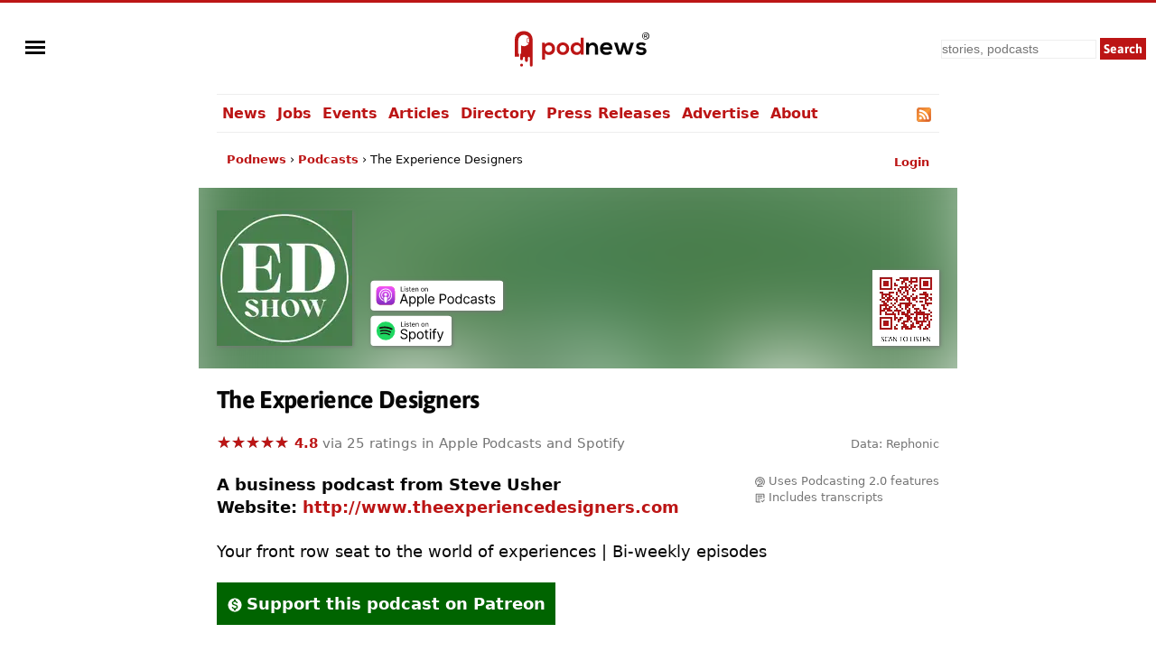

--- FILE ---
content_type: text/html; charset=UTF-8
request_url: https://podnews.net/podcast/ird4n
body_size: 58316
content:
<!doctype html><html lang="en" prefix="og: https://ogp.me/ns#"><head><meta charset="utf-8"><meta name="viewport" content="width=device-width,minimum-scale=1,initial-scale=1"><meta name="apple-itunes-app" content="app-id=1438152701, affiliate-data=11lo6V"><meta name="twitter:label1" value="Rating"><meta name="twitter:data1" value="4.8/5 (25 ratings)"><meta name="twitter:label2" value="Genre"><meta name="twitter:data2" value="Business"><link rel="preload" href="https://podnews.net/static/fonts/asap-v24-latin-700.woff2" as="font" type="font/woff2" crossorigin="anonymous">
<link rel="preload" href="https://podnews.net/static/fonts/asap-v24-latin-700italic.woff2" as="font" type="font/woff2" crossorigin="anonymous"><meta name="theme-color" content="#BC1515"><meta name="color-scheme" content="light dark"><link rel="manifest" href="/manifest.webmanifest"><title>The Experience Designers</title><link rel="alternate" type="application/rss+xml" title="The Experience Designers RSS feed" href="https://feeds.transistor.fm/the-experience-designers"><link rel="search" type="application/opensearchdescription+xml" href="https://podnews.net/opensearch.xml" title="Podnews"><link rel="canonical" href="https://podnews.net/podcast/ird4n"><meta property="og:logo" content="https://podnews.net/static/_favicons/apple-icon.png"><meta property="og:type" content="website"><meta property="og:audio" content="https://op3.dev/e,pg=9b024349-ccf0-5f69-a609-6b82873eab3c/podnews.net/audio/podnewspromov2.mp3?_from=ogaudio"><meta property="og:audio:type" content="audio/mpeg"><meta property="og:url" content="https://podnews.net/podcast/ird4n"><meta property="og:title" content="The Experience Designers"><meta property="twitter:title" content="The Experience Designers"><meta property="og:locale" content="en_AU"><meta name="description" content="Listen to the business audio show The Experience Designers from Steve Usher in Apple Podcasts, Spotify, YouTube, Overcast and other podcast apps"><meta property="og:description" content="Listen to the business audio show The Experience Designers from Steve Usher in Apple Podcasts, Spotify, YouTube, Overcast and other podcast apps"><meta property="twitter:description" content="Listen to the business audio show The Experience Designers from Steve Usher in Apple Podcasts, Spotify, YouTube, Overcast and other podcast apps"><meta property="og:publisher" content="https://www.facebook.com/podnews"><meta property="og:site_name" content="Podnews"><meta property="fb:admins" content="587711419"><meta property="fb:app_id" content="433275120381563"><meta name="twitter:site" content="@podnews"><meta name="twitter:creator" content="@podnews"><meta name="fediverse:site" content="@podnews@social.podnews.net"><meta property="og:image" content="https://i.podnews.network/r/t/600/1276727-1e30fedb.jpeg"><meta name="twitter:image" content="https://i.podnews.network/r/t/600/1276727-1e30fedb.jpeg"><meta property="og:image:alt" content="The Experience Designers"><meta name="twitter:image:alt" content="The Experience Designers"><meta name="twitter:card" content="summary"><meta property="og:image:width" content="600"><meta property="og:image:height" content="600"><link rel="icon" href="[data-uri]" type="image/svg+xml"><link rel="apple-touch-icon" type="image/png" href="https://podnews.net/static/_favicons/apple-icon.png"><meta name="publish_date" property="og:publish_date" content="2025-12-31T08:35:47+00:00"><meta name="published_time" property="og:published_time" content="2025-12-31T08:35:47+00:00"><script type="application/ld+json">
  {"@type":"Organization","name":"Podnews","url":"https:\/\/podnews.net","foundingDate":"2017","logo":{"@type":"ImageObject","url":"https:\/\/podnews.net\/uploads\/p500.png","width":500,"height":500},"founder":{"@type":"Person","name":"James Cridland","givenName":"James","familyName":"Cridland","url":"https:\/\/james.cridland.net","image":{"@type":"imageObject","url":"https:\/\/podnews.net\/uploads\/james-cridland-400x400.jpg","width":400,"height":400}},"contactPoint":{"@type":"ContactPoint","email":"updates@podnews.net","url":"https:\/\/podnews.net","contactType":"customer service"},"sameAs":["https:\/\/social.podnews.net\/@podnews","https:\/\/www.linkedin.com\/company\/podnews","https:\/\/x.com\/podnews"],"@context":"https:\/\/schema.org"}
  </script><style>

@font-face {font-family: 'Asap';font-style: normal;font-weight: 700;font-display: swap; src: local(''),url('https://podnews.net/static/fonts/asap-v24-latin-700.woff2') format('woff2');}
@font-face {font-family: 'Asap';font-style: italic;font-weight: 700;font-display: swap;src: local(''),url('https://podnews.net/static/fonts/asap-v24-latin-700italic.woff2') format('woff2');}

@media (prefers-reduced-motion: no-preference) {
	@view-transition {
		navigation: auto;
	}
}

:root{color-scheme:light dark;--podnews-back:#fff;--podnews-accent:#BC1515;--podnews-accent-visited:#BC1515;--podnews-text:#080808;--podnews-grey:#757575;--podnews-footer:#EEE}
@media (prefers-color-scheme: dark) {
:root{--podnews-back:#121212;--podnews-accent:#F13232;--podnews-accent-visited:#F13232;--podnews-text:#E2DED6;--podnews-grey:#AAA;--podnews-footer:#333}
.negimg{-webkit-filter:grayscale(1) invert(95%) brightness(125%);filter:grayscale(1) invert(95%) brightness(125%)}
}

html {scroll-behavior: smooth;hanging-punctuation: first allow-end last;}
body{margin:0;accent-color:var(--podnews-accent);border-top:3px solid var(--podnews-accent);font-family: system-ui, Helvetica, Arial, sans-serif;font-weight: 400;font-size:16px;-webkit-font-smoothing:antialiased;-moz-osx-font-smoothing: grayscale;background:var(--podnews-back);color:var(--podnews-text)}

#menu {justify-self:left;align-self:center;padding-left:11px;}

#sidebarMenu {
    height: 100%;
    display: block;
    position: fixed;
    left: 0; top: 0;
    padding-top:100px; width: 230px;
    transform: translateX(-250px);
    transition: transform 250ms ease-in-out;
    background-color: var(--podnews-back);
    box-shadow: 5px 0px 10px var(--podnews-footer);
    z-index:9;
}
.sidebarMenuInner{
    margin:0;
    padding:0;
}
.sidebarMenuInner li{
    list-style: none;
    padding: 0px;
    cursor: pointer;
}
.sidebarMenuInner li span{
    display: block;
}
.sidebarMenuInner li a{
    cursor: pointer;
    text-decoration: none;
}
input#openSidebarMenu {
    display:inline;visibility:hidden;
}
.sidebarIconToggle {
    transition: all 0.3s;
    cursor: pointer;
    position: absolute;
    width: 22px;
    z-index: 10;
}
.spinner {
    transition: all 0.3s;
    box-sizing: border-box;
    position: absolute;
    height: 3px;
    width: 100%;
    background-color: var(--podnews-text);
}
.horizontal {
    transition: all 0.3s;
    box-sizing: border-box;
    position: relative;
    float: left;
    margin-top: 3px;
}
.diagonal.part-1 {
    position: relative;
    transition: all 0.3s;
    box-sizing: border-box;
    float: left;
}
.diagonal.part-2 {
    transition: all 0.3s;
    box-sizing: border-box;
    position: relative;
    float: left;
    margin-top: 3px;
}
input#openSidebarMenu:checked ~ .sidebarIconToggle > .horizontal {
    transition: all 0.3s;
    box-sizing: border-box;
    opacity: 0;
}
input#openSidebarMenu:checked ~ .sidebarIconToggle > .diagonal.part-1 {
    transition: all 0.3s;
    box-sizing: border-box;
    transform: rotate(135deg);
    margin-top: 8px;
}
input#openSidebarMenu:checked ~ .sidebarIconToggle > .diagonal.part-2 {
    transition: all 0.3s;
    box-sizing: border-box;
    transform: rotate(-135deg);
    margin-top: -9px;
}
input#openSidebarMenu:checked ~ div#sidebarMenu {
  transform: translateX(0);
}
input#openSidebarMenu:checked ~ .sidebarIconToggle {
  position: fixed;
}

article{line-height:1.4;text-wrap:pretty;}

h1,h2,h3 {font-family:Asap,system-ui,Helvetica,Arial,sans-serif;font-weight:700;letter-spacing:-0.025em;}
h1{font-size:1.5em;line-height:1.5em;margin-bottom:0.5em;}
h2{font-size:1.4em;margin-top:1.4em;}
h3{font-size:1.2em;margin-top:1.2em;}

p,li{margin-block-start:22px;margin-block-end:22px;max-width:75ch;}
audio{height:33px;}
ul{list-style-type:"»";padding-left:0}
ul > li{margin-left:11px;padding-left:6px;scroll-margin-top: 66px;}
ul > li:target {padding:11px;border:2px var(--podnews-accent) solid;list-style-type:none;}
ul > li::marker{color:var(--podnews-accent)}
ul > li > p{display:inline}

sup{font-size:.83em;vertical-align:super;line-height:0;color:var(--podnews-grey)}
footer,main,.sharebuttons{padding:22px;clear:both}
header,main,footer div.container{max-width:800px;margin:auto}
footer{background-color:var(--podnews-footer);clear:both;font-size:small;line-height:1.6em;min-height:120px;text-wrap:pretty;}
section{clear:both}
/* section.break{border-top:1px solid var(--podnews-footer);margin-top:22px} */
section.belowfold{content-visibility:auto;contain-intrinsic-size:1000px}
hr{border:1px solid var(--podnews-footer);margin-top:22px}
span:focus{outline:none}
:focus-visible{outline: auto 1px var(--podnews-accent);outline-offset:2px;}
nav {max-width:800px;margin:auto;}
nav#mainmenu {;border-top:1px solid var(--podnews-footer);border-bottom:1px solid var(--podnews-footer);}

nav#mainmenu ul {display:flex;margin:0;list-style-type: none;}
nav#mainmenu li {padding:11px 0px;margin:0;white-space:nowrap;}
nav#mainmenu li.selected {padding-bottom:9px;border-bottom:2px solid var(--podnews-accent);font-weight:600;}
nav#mainmenu li a,nav#mainmenu li a:visited {padding:11px 6px;}
nav#mainmenu li a:hover {background:var(--podnews-footer);text-decoration:none;}

aside#titlesponsor{max-width:778px;padding:0 11px;margin:22px auto;display:grid;grid-template-columns:75px auto;column-gap:22px;align-items:center;}
aside.classifieds{max-width:500px;background:var(--podnews-footer);padding:22px;margin:0 auto}
aside.classifieds p:last-child{margin:0}
aside.sectionsponsor{margin:22px auto;display:grid;grid-template-columns:75px auto;column-gap:11px;align-items:center;}

.shadow{filter: drop-shadow(1px 1px 2px var(--podnews-grey))}
div.artblock{margin:11px auto;display:grid;grid-template-columns:75px auto;column-gap:11px;}
label.hide{clip:rect(1px,1px,1px,1px);clip-path:inset(50%);height:1px;width:1px;margin:-1px;overflow:hidden;padding:0;position:absolute}
#bylineinfo{height:22px;padding-bottom:22px;color:var(--podnews-grey)}
::placeholder{color:var(--podnews-grey)}
textarea{width:100%;height:120px;font-size:16px;color:var(--podnews-text);background-color:var(--podnews-back)}
details summary {padding-left: 2px;}
details[open] summary {text-decoration: auto;color: inherit;}
.linktext{cursor: pointer;}
a:link,.linktext{text-decoration:none;color:var(--podnews-accent);font-weight:700}
a:hover,.linktext:hover{text-decoration:underline}
a:visited{color:var(--podnews-accent-visited)}
cite:after{content:' ▶'}
pre code,code{font-family:Menlo,Consolas,Monaco,Liberation Mono,Lucida Console,monospace;background-color:var(--podnews-footer);font-size:0.9em;}
pre code,code.language-php{display:block;padding:11px;white-space: pre-wrap;}
.small-icon{width:1em;height:1em;vertical-align:middle;margin-block-start: calc(1ex - 1cap);margin-right:.2em}

.column{float:left}
.third{padding-left:4%;width:30%}
.twothirds{width:66%;vertical-align:middle}
.row{padding-top:20px}
.row:after{content:"";display:table;clear:both}
.shares{width:18px;height:18px;margin:2px 5px 2px 0;border:none}
.mTop{margin-top:33px}
.center{text-align:center}
.button,.button:link,.button:hover,.button:visited,input[type="submit"]{background:var(--podnews-accent);font-family:Asap,system-ui,Helvetica,Arial,sans-serif;border:none;color:#fff;padding:11px;text-align:center;text-decoration:none;display:inline-block}
input:not([type="radio"]):not([type="checkbox"]){-webkit-appearance:none;border-radius:0}
.right{float:right}
.sponsor{border:none;margin:11px}
input,select{font-size:14px;line-height:19px;padding:2px;margin:2px;background-color:var(--podnews-back);color:var(--podnews-text);box-sizing:border-box;border:1px solid var(--podnews-footer)}
fieldset{border:none;padding:0}
.subscribe input{box-sizing:border-box;width:100%;height:44px;padding:5px;margin:0 0 11px;font-size:22px}
.subscribe input[type="submit"]{margin:0}
fieldset h1{font-size:160%}
blockquote{background:var(--podnews-footer);border-left:11px solid var(--podnews-grey);margin:11px;padding:0 11px}
blockquote>p:first-child:before{color:var(--podnews-grey);content:open-quote;font-size:4em;line-height:0;margin-right:.25em;vertical-align:-.4em}
table.chart{border-spacing:0;font-variant-numeric: tabular-nums;}
table.chart td{padding:5px}
table.chart td.nums{text-align:right;}
table.chart tr:nth-child(even){background:var(--podnews-footer)}
figure{margin:0}
figcaption{font-size:.7em;font-weight:300;text-align:right;position:relative;top:-2em;color:var(--podnews-back);text-shadow: 1px 1px 1px var(--podnews-grey), -1px -1px 1px var(--podnews-grey), 1px -1px 1px var(--podnews-grey), -1px 1px 1px var(--podnews-grey);}
figcaption a:any-link{color:var(--podnews-back);font-weight:300;text-decoration:none}
.fullwidth{width:100vw;margin-left:-22px;margin-top:-22px;margin-right:-22px;max-width:840px}

.showmob{display:none;}
table.adcopy td{padding-bottom:11px}
#latest{display:flex;overflow-x:scroll;overflow-y:hidden;}
#latest .item{margin-right:11px;scroll-snap-align:start}
#latest img{width:143px;height:143px}
#latest::-webkit-scrollbar {
  display: none;
}

.tag {display:inline;line-height:1em;padding:2px;margin-right:6px;font-size:small;background-color:var(--podnews-footer);border-radius:2px;white-space: nowrap;}

.smallprint-with-icon {
  font-size:smaller;
  padding-left:1.2em;
  text-indent:-1.2em;
  margin: 0.5em 0em;
  color:var(--podnews-grey);
}

nav#breadcrumbs {max-width:778px;padding:0 11px;margin:22px auto;white-space:nowrap;}
#breadcrumbs ul {
  padding: 0;
  margin: 0;
  font-size: small;
text-overflow:ellipsis;overflow:hidden;
}
#breadcrumbs ul li {
  list-style: none;
  display: inline;
  margin:0;
  padding:0;
}
#breadcrumbs ul li::after {
  content: " › ";
}
#breadcrumbs ul li:last-child:after {
  content: "";
}
#breadcrumbs ul li:first-child {
  margin:0;
}

@media screen and (min-width: 840px) {
	article{font-size:18px;}
}

@media (max-width: 840px) {
header{grid-template-columns:55px 1fr 1fr}
#menu{padding-left: 5px;}
nav{padding-left:16px;}
#search input[type="search"]{height:38px;width:160px}
#search input[type="submit"]{visibility:hidden;display:none}
#search input[type="search"]{background-position:right center;background-repeat:no-repeat;background-image:url("data:image/svg+xml,%3Csvg xmlns='http://www.w3.org/2000/svg' width='18' height='18' viewBox='0 0 24 24'%3E%3Cpath fill='var(--podnews-text)' d='M15.5 14h-.79l-.28-.27C15.41 12.59 16 11.11 16 9.5 16 5.91 13.09 3 9.5 3S3 5.91 3 9.5 5.91 16 9.5 16c1.61 0 3.09-.59 4.23-1.57l.27.28v.79l5 4.99L20.49 19l-4.99-5zm-6 0C7.01 14 5 11.99 5 9.5S7.01 5 9.5 5 14 7.01 14 9.5 11.99 14 9.5 14z'/%3E%3Cpath d='M0 0h24v24H0z' fill='none'/%3E%3C/svg%3E")}
#search input[type="search"]:focus{background-image:none}
textarea{font-size:90%}
.third{width:100%;visibility:hidden;display:none}
.twothirds{width:100%}
.hidemob{visibility:hidden;display:none}
.showmob{display:inline;}
span.testimonial-text{min-height:auto}
nav {border-bottom:0px;}
nav ul{display:none;}
}
@media screen and (max-width: 375px) {
section#podcastheader{margin-left:0}
#search input[type="search"]{height:38px;width:120px}
.center{margin-left:-20px;margin-right:-20px}
#wordmark{padding-left:0}
}
@media print {
nav,footer,a.button.right,aside.previously,#pnsearch,section.belowfold,#signupinvite{display:none}
#menu {visibility:hidden;}
body {border:none;}
}
.pcast-player .pcast-player-controls {
  height:50px;
  display: flex;
  align-items: center;
}
.pcast-player button {
  border: 0;
  -webkit-appearance: none;
  width: 40px;
  height: 40px;
  margin:5px;
  cursor:pointer;
  background:none;
}
.pcast-player button svg {vertical-align:middle;vertical-align:-webkit-baseline-middle;}
.pcast-player button:focus,
.pcast-player button:active {
  outline: 0; box-shadow: none;
}
.pcast-player .pcast-progress-container {
width: 100%; line-height:0;
}
.pcast-player .pcast-podcast-loading {
  cursor:default;
}
.pcast-player progress {
  height: 6px; width: 100%; vertical-align:middle;
  -webkit-appearance: none;-moz-appearance: none;appearance: none;
  cursor:pointer;
}
.pcast-player progress[value]::-webkit-progress-bar {
  background-color: var(--podnews-footer);
  border-radius: 0;
}
.pcast-player progress[value]::-webkit-progress-value {
  background: var(--podnews-footer);
  border-right: 6px solid var(--podnews-accent);
}
.lds-ellipsis {
  display: inline-block;
  position: relative;
  width: 100%;
  height: 6px;
}
.lds-ellipsis div {
  position: absolute;
  top: 0px;
  width: 6px;
  height: 6px;
  border-radius: 50%;
  background: var(--podnews-accent);
  animation-timing-function: cubic-bezier(0, 1, 1, 0);
}
.lds-ellipsis div:nth-child(1) {
  left: 6px;
  animation: lds-ellipsis1 0.6s infinite;
}
.lds-ellipsis div:nth-child(2) {
  left: 6px;
  animation: lds-ellipsis2 0.6s infinite;
}
.lds-ellipsis div:nth-child(3) {
  left: 26px;
  animation: lds-ellipsis2 0.6s infinite;
}
.lds-ellipsis div:nth-child(4) {
  left: 45px;
  animation: lds-ellipsis3 0.6s infinite;
}
@keyframes lds-ellipsis1 {
  0% {
    transform: scale(0);
  }
  100% {
    transform: scale(1);
  }
}
@keyframes lds-ellipsis3 {
  0% {
    transform: scale(1);
  }
  100% {
    transform: scale(0);
  }
}
@keyframes lds-ellipsis2 {
  0% {
    transform: translate(0, 0);
  }
  100% {
    transform: translate(19px, 0);
  }
}

div#podcastheader{height:150px;margin:-175px 0 40px 0;display:grid;grid-template-columns:minmax(auto,150px) auto auto;column-gap:20px;align-items:end;}
div#podcastheader div#qr{justify-self:end}

.blurcontainer {
  height:200px;overflow:hidden;margin-left:-20px;margin-right:-20px;margin-top:-20px;
  }';
@media screen and (max-width: 375px) {.blurcontainer {height:165px;}}
.blurbackground {
background-image: url('https://i.podnews.network/r/t/75/1276727-1e30fedb.webp');
background-size: 125%;
background-color:var(--podnews-footer);
margin: -95px -35px; filter: blur(50px);
height:400px;z-index:-1;position:relative;
}
.blurforeground {position:absolute;z-index:0;margin-top:20px;}
.podcastsubscribe{line-height:0;}
.podcast-artwork{width:150px;height:150px}
.appicon{margin-left:5.5px;margin-right:5.5px;width:66px;height:99px;text-align:center;display:inline-block;vertical-align:top;line-height:1em;}
.appicon a{text-decoration:none;color:var(--podnews-text);font-size:small;font-weight:400;line-height:1em;}
.star-ratings-css{unicode-bidi:bidi-override;color:var(--podnews-grey);position:relative;padding:0}
.star-ratings-css-top{color:var(--podnews-accent);padding:0;position:absolute;z-index:1;display:block;top:0;left:0;overflow:hidden}
.star-ratings-css-bottom{padding:0;display:block;z-index:0}

svg.app {width:44px;height:44px;padding:0px 11px;margin-bottom:3px;}

#subscribeform {
  display:grid;
  grid-template-columns: auto auto;
  grid-template-rows: auto auto;
  grid-template-areas: "subcta subcta" "subform subprivacy" "subresults subresults";
  align-items:center;
}

@media screen and (max-width: 700px) {
  #subscribeform {
    grid-template-columns: auto;
    grid-template-areas: "subcta" "subform" "subprivacy" "subresults";
  }
}

input {padding:0px;}

.error {background:#ddd; height:50px; color: #000; text-align:center;}

#pcastmeta{
  margin-top:22px;
  display:grid;
  grid-template-areas:'main features';
}
#pcastmeta span#main {overflow:hidden;}

#features{
  font-size:small;
  justify-self:right;
  color:var(--podnews-grey);
  padding-left:11px;
}

#features a {text-decoration:none;font-weight:normal;color:var(--podnews-grey);}
#features a:hover {text-decoration:underline;}

@media screen and (max-width: 700px) {
  #pcastmeta{
    display:block;
  }
  #features{
    font-size:medium;
    color:var(--podnews-text);
    padding-left:0px;
}
#features a {color:var(--podnews-text);}

a.podcastsubscribe > svg.shadow {vertical-align: bottom;padding-top:6px;}

@media screen and (max-width: 375px) {
.podcast-artwork{width:121px;height:121px}
}
</style></head><body><img id="wow" style="float:left;" alt="" width="1" height="1" src=""><script>window.addEventListener('DOMContentLoaded', function() {
document.getElementById("wow").src="https://c.podnews.network/wow?"+Math.random()+"&u=https%3A%2F%2Fpodnews.net%2Fpodcast%2Fird4n&type=pageview&ref="+encodeURI(document.referrer);});</script><noscript><img id="wow2" style="float:left;" alt="" width="1" height="1" src="https://c.podnews.network/wow?u=https%3A%2F%2Fpodnews.net%2Fpodcast%2Fird4n&type=pageview&js=no"></noscript><div style="width:100%;height:100px;display:grid;grid-template-columns:1fr 1fr 1fr;grid-template-areas:'menu podnewslogo pnsearch';justify-items:center;">
  <div id="menu">

  <input type="checkbox" class="openSidebarMenu" id="openSidebarMenu">
  <label for="openSidebarMenu" class="sidebarIconToggle">
    <div class="spinner diagonal part-1"></div>
    <div class="spinner horizontal"></div>
    <div class="spinner diagonal part-2"></div>
  </label>

<div id="sidebarMenu">
  <ul class="sidebarMenuInner">
    <li><a href="/archive">News</a></li>
    <li><a href="/jobs">Jobs</a></li>
    <li><a href="/events">Events</a></li>
    <li><a href="/articles">Articles</a></li>
    <li><a href="/directory">Directory</a></li>
    <li><a href="/press-releases">Press Releases</a></li>
    <li><a href="/article/advertising">Advertise</a></li>
    <li><a href="/about">About</a></li>
    <li><a href="/privacy">Privacy</a></li>
    <li><a href="/accessibility">Accessibility</a></li>
    <li><a href="/contact-us">Contact Podnews</a></li>
  </ul>
</div>

  </div>
  <div id="podnewslogo" style="align-self:center;display:grid;grid-template-columns:40px auto;grid-template-areas:'pnicon pnword';">
  <a id="pnicon" aria-label="Podnews" href="/"><svg xmlns="http://www.w3.org/2000/svg" aria-label="Podnews" viewBox="60 90 10 270" height="45" width="40"><g clip-path="url(#clipPath70)" transform="matrix(1 0 0 -1 0 400)"><path fill="#fff" d="M20 114h80v150H20z"/><path d="M50 67a9.7 9.7 0 10.2-19.4A9.7 9.7 0 0050 67M100 211c0-2.9-2.3-5.2-5.2-5.2a5.2 5.2 0 00-5.2 5.2v20c0 2.9 2.3 5.2 5.2 5.2 2.9 0 5.2-2.4 5.2-5.2zm-35.8 71.9s-59.7 3.2-59.7-62.3V113.9H34v18.8h-5.9V221a38.1 38.1 0 0036.2 37.9h1.8c14.5 0 27.1-8.1 33.5-20.1a9.2 9.2 0 01-13.9-7.9V211a9.2 9.2 0 0113.9-7.9 38 38 0 00-53.1-14.6v-55.8h-5.8V99.4a9.5 9.5 0 019.5-9.5c5.2 0 9.4 4.2 9.4 9.4v6.1a6.6 6.6 0 006.7 6.7 6.8 6.8 0 006.8-6.7V88c0-2.6 1.1-4.9 2.8-6.7 1.7-1.7 4-2.8 6.6-2.8 5.2 0 9.4 4.2 9.4 9.4v17.4a6.6 6.6 0 006.7 6.7c2.8 0 5.3-1.7 6.2-4.2a7 7 0 00.5-2.5V57.2c0-2.6 1.1-4.9 2.8-6.7 1.7-1.7 4-2.8 6.6-2.8a9.5 9.5 0 019.4 9.5v160.5c0 69.6-59.7 65.2-59.7 65.2" fill="var(--podnews-accent)"/></g></svg></a><a id="pnword" style="padding-top:6px;" aria-label="Podnews" href="/"><svg aria-label="Podnews" height="30" width="119" viewBox="0 0 676 171" xmlns="http://www.w3.org/2000/svg"><rect fill="none" height="100%" width="100%"/><g stroke-width="0"><g fill="#1d1f24"><path d="M649.3 22.8h5c1.7 0 2.9-.4 3.8-1.1.8-.7 1.2-1.7 1.2-3.1 0-1.4-.4-2.4-1.2-3.1-.9-.7-2.1-1-3.8-1h-5zM659 33l-3.9-6.6h-5.8v6.6H645V10.7h9.3c3 0 5.2.7 6.8 2a7 7 0 012.3 5.7c0 1.8-.4 3.3-1.1 4.5a7 7 0 01-3.3 2.8l4.9 7.4H659" fill="var(--podnews-text)"/><path d="M654.5 4a18 18 0 100 35.9 18 18 0 000-35.9zm0 39.8a22 22 0 110-43.9 22 22 0 010 44M334.3 139.8v-39.6c0-11.5-6.3-20.2-18.2-20.2-11.5 0-19.4 9.7-19.4 21.2v38.6h-18.5V64.1h16.7l1.2 10.2A34 34 0 01321 63c17.8 0 32 13.3 32 37v39.8zM426.2 93.2c-1.2-9.8-9-14.7-19.6-14.7-10.2 0-18.5 4.9-21.2 14.7zM385 108.7c1.2 9.3 9.3 16 22.5 16 7 0 16-2.5 20.3-7l12 11.8c-8 8.3-21 12.3-32.6 12.3-26 0-41.5-16.1-41.5-40.3 0-23 15.6-39.6 40.1-39.6 25.3 0 41.1 15.6 38.2 46.8h-59M525 64l16.5 57 17.3-57h20.7l-26.3 76.1h-21.8l-7.8-22.4-6.8-25.3-6.7 25.3-7.9 22.4h-21.7l-26.6-76h20.9l17.3 56.8 16.4-56.8H525M644.7 84.3c-5.4-5-11.5-6.8-18.7-6.8-8.9 0-13.8 2.8-13.8 7.6 0 4.9 4.4 7.6 14.1 8.2 14.3 1 32.4 4.2 32.4 24.3 0 13.3-11 24.8-32.5 24.8-12 0-24-2-35-13.5l9.2-13.3c5.4 6 17.6 10.4 26 10.6 7.1.1 13.7-3.6 13.7-9 0-5.3-4.3-7.4-15-8-14.3-1.1-31.3-6.3-31.3-23.5 0-17.5 18-23.6 31.9-23.6 11.8 0 20.7 2.3 29.4 10l-10.4 12.2" fill="var(--podnews-text)"/></g><path d="M63.3 102c0-11.7-8-21.4-21.4-21.4-13.5 0-21.5 9.7-21.5 21.5a21 21 0 0021.5 21.5A21 21 0 0063.3 102zM0 171.5V64.2h17.5l1.2 10.4a30 30 0 0124.5-12C66.6 62.5 82 79.8 82 102c0 22-14 39.6-38.1 39.6-8 0-19.8-2.5-25.2-10.8v40.5H0M111 102c0 11.6 7 22.3 20.6 22.3 13.6 0 20.5-10.7 20.5-22.2 0-11.4-8-22.4-20.5-22.4-13.5 0-20.6 11-20.6 22.4zm60 0a37.7 37.7 0 01-39.4 39.5c-24.6 0-39.3-17.6-39.3-39.4 0-21.6 15-39.4 39.1-39.4S171 80.5 171 102M199 102c0 13.1 9.6 22.2 21.5 22.2 11.8 0 22-8.6 22-22.3 0-13.2-10.2-22-22-22-12 0-21.4 8.4-21.4 22zm63.4-69.4v107.2h-17.5l-1.2-10.4c-5.8 9-15.2 12-24.4 12-22.2 0-39-14.6-39-39.5 0-26 16.5-39.5 38.5-39.5 8 0 20.4 4.3 24.9 12V32.7h18.7" fill="var(--podnews-accent)"/></g></svg></a></div>

  <form id="pnsearch" style="align-self:center;justify-self:right;padding-right:11px;" method="get" action="https://podnews.net/search" target="_top"><label for="searchinput" class="hide">Search</label><input class="hidemob" id="searchinput" aria-label="search" type="search" placeholder="stories, podcasts" name="q" required /><input class="hidemob" aria-label="submit" type="submit" value="Search" style="height:24px;padding:2px 4px;margin:2px 0px 2px 2px;"><a class="showmob" href="/search" aria-label="Search"><svg xmlns="http://www.w3.org/2000/svg" height="32px" viewBox="0 -960 960 960" width="32px" fill="var(--podnews-text)"><path d="M784-120 532-372q-30 24-69 38t-83 14q-109 0-184.5-75.5T120-580q0-109 75.5-184.5T380-840q109 0 184.5 75.5T640-580q0 44-14 83t-38 69l252 252-56 56ZM380-400q75 0 127.5-52.5T560-580q0-75-52.5-127.5T380-760q-75 0-127.5 52.5T200-580q0 75 52.5 127.5T380-400Z"/></svg></a></form>

  </div><nav id="mainmenu"><ul><li><a href="/archive">News</a></li><li><a href="/jobs">Jobs</a></li><li><a href="/events">Events</a></li><li><a href="/articles">Articles</a></li><li><a href="/directory">Directory</a></li><li class="hidemob"><a href="/press-releases">Press Releases</a></li><li class="hidemob"><a href="/article/advertising">Advertise</a></li><li class="hidemob"><a href="/about">About</a></li><li class="hidemob" style="width:100%;text-align:right;"><a title="The Experience Designers RSS feed" href="https://feeds.transistor.fm/the-experience-designers"><svg class="small-icon" xmlns="http://www.w3.org/2000/svg" viewBox="0 0 256 256"><defs><linearGradient x1=".1" y1=".1" x2=".9" y2=".9" id="rssa"><stop offset="0" stop-color="#E3702D"/><stop offset=".1" stop-color="#EA7D31"/><stop offset=".4" stop-color="#F69537"/><stop offset=".5" stop-color="#FB9E3A"/><stop offset=".7" stop-color="#EA7C31"/><stop offset=".9" stop-color="#DE642B"/><stop offset="1" stop-color="#D95B29"/></linearGradient></defs><rect width="256" height="256" rx="55" ry="55" fill="#CC5D15"/><rect width="246" height="246" rx="50" ry="50" x="5" y="5" fill="#F49C52"/><rect width="236" height="236" rx="47" ry="47" x="10" y="10" fill="url(#rssa)"/><circle cx="68" cy="189" r="24" fill="#FFF"/><path d="M160 213h-34a82 82 0 0 0-82-82V97a116 116 0 0 1 116 116z" fill="#FFF"/><path d="M184 213A140 140 0 0 0 44 73V38a175 175 0 0 1 175 175z" fill="#FFF"/></svg></a></li></ul></nav><script type="application/ld+json">{"@context":"http:\/\/schema.org","@type":"BreadcrumbList","itemListElement":[{"@type":"ListItem","position":1,"item":"https:\/\/podnews.net\/","name":"Podnews"},{"@type":"ListItem","position":2,"item":"https:\/\/podnews.net\/podcasts","name":"Podcasts"},{"@type":"ListItem","position":3,"name":"The Experience Designers"}]}</script><nav id="breadcrumbs"><form id="gologin" method="post" action="https://account.podnews.network"><input type="hidden" name="site" value="pn"><input type="hidden" name="backto" value="https://podnews.net/podcast/ird4n"></form><span id="login" style="float:right;"><a href="javascript:document.getElementById('gologin').submit();"><small>Login</small></a></span><span id="logout" style="float:right;display:none;"><a href="/classifieds/logout.php"><small>Logout</small></a></span><ul><li><a href="/">Podnews</a></li><li><a href="/podcasts">Podcasts</a></li><li>The Experience Designers</li></ul></nav><main><article><div class="blurcontainer"><div class="blurbackground"></div></div><div id="podcastheader"><div><picture><source srcset="https://i.podnews.network/r/t/150/1276727-1e30fedb.webp 1x, https://i.podnews.network/r/t/300/1276727-1e30fedb.webp 2x" type="image/webp"><source srcset="https://i.podnews.network/r/t/150/1276727-1e30fedb.jpeg 1x, https://i.podnews.network/r/t/300/1276727-1e30fedb.jpeg 2x" type="image/jpeg"><img onerror="this.onerror=null;this.style.visibility='hidden';" style="vertical-align:middle;" class="podcast-artwork shadow" src="https://i.podnews.network/r/t/150/1276727-1e30fedb.jpeg" width="150" height="150" alt="The Experience Designers"></picture></div><div style="line-height:0px;"><a class="podcastsubscribe" aria-label="apple-podcast" href="https://podnews.net/apple-podcasts-geo/podcast/feed/id1438152701?ct=ird4n"><svg style="margin-top:5px;" class="shadow" height="34" width="147" xmlns="http://www.w3.org/2000/svg" fill="none" viewBox="0 0 173 39"><rect width="173" height="39" x=".5" y=".5" fill="#fff" rx="4.5"/><path fill="url(#apla)" fill-rule="evenodd" d="M16.33 7.97h7.27c2.4 0 3.61 0 4.9.4a5.1 5.1 0 0 1 3.06 3.05c.4 1.3.4 2.5.4 4.91v7.27c0 2.41 0 3.61-.4 4.91a5.1 5.1 0 0 1-3.05 3.05c-1.3.4-2.5.4-4.91.4h-7.27c-2.4 0-3.61 0-4.9-.4a5.1 5.1 0 0 1-3.06-3.05c-.4-1.3-.4-2.5-.4-4.91v-7.26c0-2.41 0-3.62.4-4.92a5.1 5.1 0 0 1 3.05-3.04c1.3-.41 2.5-.41 4.92-.41" clip-rule="evenodd"/><path fill="url(#aplb)" fill-rule="evenodd" d="M16.33 7.97h7.27c2.4 0 3.61 0 4.9.4a5.1 5.1 0 0 1 3.06 3.05c.4 1.3.4 2.5.4 4.91v7.27c0 2.41 0 3.61-.4 4.91a5.1 5.1 0 0 1-3.05 3.05c-1.3.4-2.5.4-4.91.4h-7.27c-2.4 0-3.61 0-4.9-.4a5.1 5.1 0 0 1-3.06-3.05c-.4-1.3-.4-2.5-.4-4.91v-7.26c0-2.41 0-3.62.4-4.92a5.1 5.1 0 0 1 3.05-3.04c1.3-.41 2.5-.41 4.92-.41" clip-rule="evenodd"/><path fill="#fff" fill-rule="evenodd" d="M19.98 10.65a8.5 8.5 0 0 0-2.8 16.52.12.12 0 0 0 .16-.12 45.56 45.56 0 0 1-.12-.87.29.29 0 0 0-.18-.23 7.41 7.41 0 1 1 5.92 0 .29.29 0 0 0-.17.23l-.13.87a.11.11 0 0 0 .15.12 8.5 8.5 0 0 0-2.83-16.52Zm.02 9.79a1.98 1.98 0 1 1 0-3.96 1.98 1.98 0 0 1 0 3.96Zm0 .8a2.42 2.42 0 0 1 1.75.63c.18.18.3.43.32.7.05.6.04 1.22-.04 1.82a41.53 41.53 0 0 1-.34 2.74 10.39 10.39 0 0 1-.28 1.38c-.23.56-.8.9-1.41.84a1.37 1.37 0 0 1-1.41-.84 11.3 11.3 0 0 1-.29-1.38 41.67 41.67 0 0 1-.34-2.74 9.04 9.04 0 0 1-.04-1.83c.03-.26.14-.5.32-.7a2.42 2.42 0 0 1 1.76-.62Zm4.25-3.86a4.6 4.6 0 0 0-4.43-2.83 4.6 4.6 0 0 0-2.97 7.96.35.35 0 0 1 .11.28 7.95 7.95 0 0 0 .01.97.11.11 0 0 1-.17.1 5.7 5.7 0 1 1 6.4 0 .11.11 0 0 1-.17-.1c.02-.32.03-.65.01-.97a.36.36 0 0 1 .11-.28 4.6 4.6 0 0 0 1.1-5.13Z" clip-rule="evenodd"/><path fill="#000" d="M39.75 14.5V8.32h.75v5.52h2.87v.66h-3.62Zm4.68 0V9.86h.72v4.64h-.72Zm.37-5.41a.5.5 0 0 1-.36-.14.46.46 0 0 1-.15-.34c0-.13.05-.25.15-.34a.5.5 0 0 1 .36-.14.5.5 0 0 1 .35.14.46.46 0 0 1 0 .68.5.5 0 0 1-.35.14Zm4.94 1.81-.65.18c-.04-.1-.1-.2-.17-.3a.86.86 0 0 0-.32-.26 1.14 1.14 0 0 0-.5-.1c-.3 0-.53.06-.72.2a.58.58 0 0 0-.28.49.51.51 0 0 0 .2.42c.12.1.32.18.6.25l.69.17c.41.1.72.26.92.46.2.21.3.47.3.8 0 .26-.07.5-.22.71a1.6 1.6 0 0 1-.63.5 2.33 2.33 0 0 1-.95.18c-.48 0-.87-.1-1.18-.31-.3-.2-.5-.5-.59-.9l.68-.17c.07.25.19.44.37.56.18.13.41.19.7.19.34 0 .6-.07.8-.21.2-.15.3-.32.3-.52a.54.54 0 0 0-.18-.4.97.97 0 0 0-.52-.25l-.77-.18c-.42-.1-.73-.26-.93-.47a1.13 1.13 0 0 1-.3-.8c0-.26.07-.49.22-.7a1.5 1.5 0 0 1 .6-.47 2.13 2.13 0 0 1 .88-.17c.46 0 .82.1 1.08.3.27.2.45.47.56.8Zm3.17-1.04v.6h-2.4v-.6h2.4Zm-1.7-1.1h.7v4.41c0 .2.04.35.1.45.06.1.13.17.23.2a.92.92 0 0 0 .3.05l.19-.01.12-.02.14.64a1.5 1.5 0 0 1-.53.08c-.2 0-.4-.04-.6-.13a1.18 1.18 0 0 1-.47-.4c-.12-.17-.18-.4-.18-.67v-4.6Zm4.66 5.84c-.44 0-.83-.1-1.15-.3a1.99 1.99 0 0 1-.75-.83c-.17-.36-.26-.78-.26-1.25s.09-.9.26-1.26A1.96 1.96 0 0 1 55.8 9.8c.24 0 .48.04.72.12a1.9 1.9 0 0 1 1.1 1.1 3 3 0 0 1 .17 1.1v.3h-3.57v-.61h2.85a1.52 1.52 0 0 0-.16-.7 1.18 1.18 0 0 0-.44-.49 1.23 1.23 0 0 0-.67-.18c-.28 0-.53.07-.74.21a1.39 1.39 0 0 0-.47.55 1.6 1.6 0 0 0-.17.72v.4c0 .36.06.65.19.9.12.24.29.42.5.55a1.59 1.59 0 0 0 1.27.11c.15-.06.28-.14.4-.24.1-.11.2-.25.25-.4l.7.18a1.53 1.53 0 0 1-.37.62 1.78 1.78 0 0 1-.64.41 2.35 2.35 0 0 1-.85.15Zm3.72-2.89v2.79h-.71V9.86h.68v.73h.06a1.33 1.33 0 0 1 .5-.57c.22-.14.5-.22.86-.22.31 0 .59.07.82.2.24.12.42.32.55.58.13.25.2.58.2.97v2.95h-.72v-2.9c0-.36-.09-.65-.28-.85a1 1 0 0 0-.78-.3c-.23 0-.43.04-.6.14a1.06 1.06 0 0 0-.43.43 1.43 1.43 0 0 0-.15.7Zm8.53 2.89c-.42 0-.78-.1-1.1-.3a2.02 2.02 0 0 1-.73-.84 2.83 2.83 0 0 1-.27-1.25c0-.49.09-.9.26-1.27.18-.36.43-.64.74-.84.32-.2.68-.3 1.1-.3a1.99 1.99 0 0 1 1.84 1.14c.18.36.26.78.26 1.27 0 .47-.08.9-.26 1.25a2 2 0 0 1-.74.84 2.01 2.01 0 0 1-1.1.3Zm0-.64c.32 0 .58-.09.79-.25a1.44 1.44 0 0 0 .45-.64 2.47 2.47 0 0 0 .15-.86c0-.31-.05-.6-.15-.87a1.46 1.46 0 0 0-.45-.65c-.2-.16-.47-.25-.79-.25s-.58.09-.78.25a1.46 1.46 0 0 0-.46.65 2.49 2.49 0 0 0-.15.87c0 .3.05.6.15.86.1.26.25.48.46.64.2.16.47.25.78.25Zm3.9-2.25v2.79h-.7V9.86H72v.73h.06c.11-.24.27-.43.5-.57.22-.14.5-.22.85-.22.32 0 .6.07.83.2a1.3 1.3 0 0 1 .55.58c.13.25.2.58.2.97v2.95h-.72v-2.9c0-.36-.1-.65-.28-.85a1 1 0 0 0-.78-.3c-.23 0-.43.04-.61.14a1.06 1.06 0 0 0-.42.43 1.43 1.43 0 0 0-.16.7ZM40.06 30.5h-1.61l4.67-12.73h1.6l4.67 12.73h-1.62l-3.8-10.71h-.1l-3.8 10.71Zm.6-4.97h6.51v1.37h-6.51v-1.37Zm10.26 8.55V20.95h1.42v1.52h.17c.1-.17.26-.38.45-.63.2-.26.47-.5.83-.7a3 3 0 0 1 1.48-.3 3.79 3.79 0 0 1 3.56 2.3c.34.74.52 1.61.52 2.61 0 1.01-.18 1.89-.52 2.63s-.82 1.31-1.43 1.72c-.6.4-1.31.6-2.1.6a3.1 3.1 0 0 1-1.48-.3 2.7 2.7 0 0 1-.85-.7 9.38 9.38 0 0 1-.46-.67h-.12v5.05h-1.47Zm1.44-8.35c0 .72.1 1.35.32 1.9.2.55.52.98.92 1.3.4.3.9.45 1.5.45a2.4 2.4 0 0 0 1.53-.48c.41-.33.72-.77.93-1.32a5.17 5.17 0 0 0 .32-1.85 5 5 0 0 0-.31-1.82 2.8 2.8 0 0 0-.93-1.28 2.44 2.44 0 0 0-1.54-.48 2.44 2.44 0 0 0-2.43 1.7c-.2.54-.3 1.16-.3 1.88Zm8.97 8.35V20.95h1.42v1.52h.17l.45-.63c.2-.26.47-.5.83-.7a3 3 0 0 1 1.48-.3 3.79 3.79 0 0 1 3.56 2.3c.35.74.52 1.61.52 2.61a6.2 6.2 0 0 1-.52 2.63 3.74 3.74 0 0 1-3.54 2.32c-.6 0-1.1-.1-1.47-.3a3.06 3.06 0 0 1-.85-.7 9.4 9.4 0 0 1-.46-.67h-.12v5.05h-1.47Zm1.44-8.35c0 .72.11 1.35.32 1.9.21.55.52.98.93 1.3.4.3.9.45 1.49.45a2.4 2.4 0 0 0 1.53-.48c.42-.33.73-.77.94-1.32a5.17 5.17 0 0 0 .31-1.85c0-.67-.1-1.28-.3-1.82a2.86 2.86 0 0 0-.93-1.28 2.44 2.44 0 0 0-1.55-.48 2.44 2.44 0 0 0-2.43 1.7c-.2.54-.3 1.16-.3 1.88Zm10.44-7.96V30.5h-1.46V17.77h1.46Zm6.44 12.93c-.92 0-1.71-.2-2.38-.61a4.09 4.09 0 0 1-1.53-1.72c-.36-.73-.54-1.59-.54-2.57s.18-1.84.54-2.58c.36-.75.86-1.34 1.5-1.76a4.42 4.42 0 0 1 3.74-.38 3.65 3.65 0 0 1 1.32.8c.4.37.71.86.95 1.47s.35 1.36.35 2.25v.62h-7.35v-1.26h5.86a3.13 3.13 0 0 0-.32-1.45 2.44 2.44 0 0 0-.9-1 2.54 2.54 0 0 0-1.39-.36 2.6 2.6 0 0 0-1.51.43A2.86 2.86 0 0 0 77 23.7a3.3 3.3 0 0 0-.34 1.48v.85c0 .72.12 1.33.37 1.83A2.69 2.69 0 0 0 78.1 29c.45.25.97.38 1.56.38.39 0 .74-.05 1.05-.16.31-.11.58-.28.81-.5a2.26 2.26 0 0 0 .53-.83l1.42.4c-.15.48-.4.9-.76 1.26a3.67 3.67 0 0 1-1.3.85c-.52.2-1.1.3-1.75.3Zm10.8-.2V17.77h4.3c1 0 1.82.18 2.46.54a3.4 3.4 0 0 1 1.41 1.45c.3.61.46 1.29.46 2.04s-.15 1.43-.46 2.04c-.3.62-.77 1.1-1.4 1.47a4.9 4.9 0 0 1-2.44.54H91.7v-1.37h3.03c.69 0 1.23-.11 1.65-.35.41-.24.71-.56.9-.96.19-.4.29-.86.29-1.37 0-.51-.1-.97-.3-1.37a2.04 2.04 0 0 0-.9-.94 3.43 3.43 0 0 0-1.66-.35H92V30.5h-1.54Zm14.44.2a4.1 4.1 0 0 1-2.27-.62 4.18 4.18 0 0 1-1.51-1.72 5.83 5.83 0 0 1-.54-2.58c0-1 .18-1.87.54-2.6.36-.75.87-1.32 1.51-1.73.65-.41 1.4-.62 2.27-.62.86 0 1.62.2 2.26.62a4.1 4.1 0 0 1 1.52 1.72c.36.74.55 1.61.55 2.6 0 1-.19 1.85-.55 2.6a4.12 4.12 0 0 1-1.52 1.71c-.64.41-1.4.62-2.26.62Zm0-1.32c.66 0 1.2-.17 1.62-.5.42-.34.73-.78.94-1.33a5.06 5.06 0 0 0 .3-1.77 5.12 5.12 0 0 0-.3-1.79 3 3 0 0 0-.94-1.33 2.5 2.5 0 0 0-1.62-.51c-.65 0-1.2.17-1.61.5a3 3 0 0 0-.94 1.34 5.12 5.12 0 0 0-.3 1.79c0 .63.1 1.23.3 1.77.2.55.51 1 .94 1.33.42.33.96.5 1.61.5Zm9.92 1.32a3.74 3.74 0 0 1-3.54-2.32 6.2 6.2 0 0 1-.51-2.63c0-1 .17-1.87.51-2.6a3.79 3.79 0 0 1 3.56-2.31c.63-.01 1.12.1 1.48.3.36.2.64.44.83.7.2.25.35.46.45.63h.13v-4.7h1.46V30.5h-1.41v-1.47h-.18a9.46 9.46 0 0 1-.46.66c-.2.26-.48.5-.85.7-.37.2-.86.3-1.47.3Zm.2-1.32a2.4 2.4 0 0 0 1.49-.46c.4-.3.71-.74.93-1.29.2-.55.31-1.18.31-1.9s-.1-1.34-.3-1.87a2.82 2.82 0 0 0-.93-1.26c-.4-.3-.9-.45-1.5-.45a2.5 2.5 0 0 0-1.56.48c-.4.31-.71.74-.92 1.28a5.1 5.1 0 0 0-.3 1.82c0 .68.1 1.3.3 1.85.22.55.53.99.94 1.32.41.32.93.48 1.54.48Zm10.7 1.32a4.1 4.1 0 0 1-2.32-.64 4.13 4.13 0 0 1-1.5-1.74 5.92 5.92 0 0 1-.51-2.54c0-.97.17-1.83.53-2.57a4.04 4.04 0 0 1 3.77-2.38c.67 0 1.27.13 1.81.37a3.38 3.38 0 0 1 1.97 2.61h-1.47a2.23 2.23 0 0 0-2.29-1.67c-.57 0-1.07.16-1.5.46-.43.29-.76.7-1 1.25a4.62 4.62 0 0 0-.36 1.88c0 .74.12 1.38.35 1.92.24.55.57.98 1 1.28.43.3.93.45 1.51.45.38 0 .73-.06 1.04-.2.31-.13.57-.32.79-.57a2.21 2.21 0 0 0 .46-.9h1.47a3.4 3.4 0 0 1-.62 1.53 3.44 3.44 0 0 1-1.29 1.07c-.53.26-1.14.39-1.85.39Zm8.45.02a3.88 3.88 0 0 1-1.65-.34 2.83 2.83 0 0 1-1.17-1 2.83 2.83 0 0 1-.44-1.59 2.2 2.2 0 0 1 1.19-2.13c.36-.2.76-.35 1.2-.44.43-.1.87-.18 1.32-.24a56.63 56.63 0 0 1 1.4-.17c.37-.04.64-.1.8-.2.17-.1.26-.26.26-.5v-.05c0-.61-.17-1.09-.5-1.43-.34-.34-.84-.5-1.52-.5-.7 0-1.25.15-1.64.45-.4.3-.68.64-.84.99l-1.4-.5c.25-.58.59-1.03 1-1.36a3.73 3.73 0 0 1 1.37-.68 5.67 5.67 0 0 1 1.46-.2c.31 0 .66.04 1.06.11s.79.22 1.16.44c.38.23.7.56.94 1.02.25.45.37 1.05.37 1.81v6.29h-1.46v-1.3h-.08a2.88 2.88 0 0 1-1.42 1.27c-.39.17-.86.25-1.41.25Zm.22-1.31a2.9 2.9 0 0 0 1.47-.35 2.33 2.33 0 0 0 1.22-2.02V25.7c-.07.08-.2.14-.41.2a6.98 6.98 0 0 1-.72.16 32.39 32.39 0 0 1-1.4.19 5.7 5.7 0 0 0-1.08.24 1.84 1.84 0 0 0-.8.5c-.2.2-.3.5-.3.87 0 .51.2.9.57 1.16.39.26.87.39 1.45.39Zm13.34-6.32-1.32.37a2.44 2.44 0 0 0-.36-.64 1.78 1.78 0 0 0-.65-.52c-.27-.13-.62-.2-1.05-.2-.58 0-1.07.13-1.46.4-.39.27-.58.6-.58 1.01 0 .37.13.66.4.87.27.21.68.39 1.24.53l1.42.34c.85.21 1.49.53 1.9.95.43.43.63.97.63 1.64 0 .55-.15 1.04-.47 1.47-.3.43-.74.77-1.3 1.02-.56.24-1.21.37-1.95.37-.98 0-1.78-.21-2.42-.64a2.81 2.81 0 0 1-1.21-1.85l1.39-.35c.13.52.38.9.75 1.16.37.26.86.39 1.46.39.69 0 1.23-.15 1.63-.44.4-.3.6-.64.6-1.05a1.11 1.11 0 0 0-.34-.84 2.1 2.1 0 0 0-1.07-.5l-1.59-.38a3.8 3.8 0 0 1-1.93-.96c-.4-.44-.6-1-.6-1.65 0-.54.15-1.01.45-1.43.3-.41.72-.74 1.25-.98a4.4 4.4 0 0 1 1.8-.35c.94 0 1.69.2 2.22.62.55.42.93.96 1.16 1.64Zm6.28-2.14v1.25h-4.94v-1.25H154Zm-3.5-2.28h1.47v9.1c0 .41.06.72.18.93.12.2.28.34.47.4.2.07.4.1.61.1.17 0 .3 0 .4-.02l.25-.05.3 1.32a2.95 2.95 0 0 1-.42.11 3.06 3.06 0 0 1-.67.06c-.42 0-.83-.09-1.22-.26a2.42 2.42 0 0 1-.98-.82 2.34 2.34 0 0 1-.4-1.38v-9.5Zm12.05 4.42-1.32.37a2.44 2.44 0 0 0-.36-.64 1.79 1.79 0 0 0-.65-.52c-.27-.13-.62-.2-1.05-.2a2.5 2.5 0 0 0-1.46.4c-.39.27-.58.6-.58 1.01 0 .37.13.66.4.87.26.21.68.39 1.24.53l1.42.34c.85.21 1.49.53 1.9.95.43.43.63.97.63 1.64 0 .55-.15 1.04-.47 1.47-.3.43-.74.77-1.3 1.02-.56.24-1.21.37-1.95.37-.98 0-1.78-.21-2.42-.64a2.81 2.81 0 0 1-1.21-1.85l1.39-.35c.13.52.38.9.75 1.16.37.26.86.39 1.46.39.68 0 1.23-.15 1.63-.44.4-.3.6-.64.6-1.05a1.11 1.11 0 0 0-.34-.84 2.1 2.1 0 0 0-1.07-.5l-1.59-.38a3.8 3.8 0 0 1-1.93-.96c-.4-.44-.6-1-.6-1.65 0-.54.15-1.01.45-1.43.3-.41.72-.74 1.25-.98a4.39 4.39 0 0 1 1.8-.35c.94 0 1.69.2 2.22.62a3.35 3.35 0 0 1 1.16 1.64Z"/><defs><linearGradient id="apla" x1="20.01" x2="20.01" y1="7.89" y2="31.89" gradientUnits="userSpaceOnUse"><stop stop-color="#FF5960" stop-opacity=".96"/><stop offset=".14" stop-color="#FF3A42" stop-opacity=".97"/><stop offset=".85" stop-color="#FF3A42" stop-opacity=".99"/><stop offset="1" stop-color="#E51231"/></linearGradient><linearGradient id="aplb" x1="7.96" x2="7.96" y1="7.97" y2="31.97" gradientUnits="userSpaceOnUse"><stop stop-color="#F452FF"/><stop offset="1" stop-color="#832BC1"/></linearGradient></defs></svg></a><br><a class="podcastsubscribe" aria-label="spotify-podcast" href="https://open.spotify.com/show/1TeZLGnUAo7SNN8IZUHPVN"><svg style="margin-top:5px;" class="shadow" height="34" width="90" xmlns="http://www.w3.org/2000/svg" fill="none" viewBox="0 0 105 39"><rect width="105" height="39" x=".5" y=".5" fill="#fff" rx="4.5"/><path fill="#1ED760" fill-rule="evenodd" d="M20 32a12 12 0 1 0 0-24 12 12 0 0 0 0 24Z" clip-rule="evenodd"/><path fill="#181413" fill-rule="evenodd" d="M13.6 22.94c4.5-1.03 8.46-.62 11.65 1.34a.75.75 0 0 1-.78 1.28c-2.78-1.7-6.3-2.13-10.54-1.16a.75.75 0 1 1-.33-1.46Zm-.42-3.78c4.33-1.31 9.78-.68 13.48 1.6a.94.94 0 0 1-.97 1.59c-3.23-1.98-8.12-2.57-11.96-1.4a.94.94 0 0 1-.55-1.79Zm7.09-4.73c2.8.22 5.7.93 7.97 2.28a1.12 1.12 0 1 1-1.14 1.93 16.7 16.7 0 0 0-7.01-1.98c-2.59-.2-5.11.04-6.93.59a1.12 1.12 0 1 1-.65-2.15c2.14-.65 4.96-.9 7.76-.67Z" clip-rule="evenodd"/><path fill="#000" d="M39.75 14.5V8.32h.75v5.52h2.87v.66h-3.62Zm4.68 0V9.86h.72v4.64h-.72Zm.37-5.41a.5.5 0 0 1-.36-.14.46.46 0 0 1-.15-.34c0-.13.05-.25.15-.34a.5.5 0 0 1 .36-.14.5.5 0 0 1 .35.14.46.46 0 0 1 0 .68.5.5 0 0 1-.35.14Zm4.94 1.81-.65.18c-.04-.1-.1-.2-.17-.3a.86.86 0 0 0-.32-.26 1.14 1.14 0 0 0-.5-.1c-.3 0-.53.06-.72.2a.58.58 0 0 0-.28.49.51.51 0 0 0 .2.42c.12.1.32.18.6.25l.69.17c.41.1.72.26.92.46.2.21.3.47.3.8 0 .26-.07.5-.22.71a1.6 1.6 0 0 1-.63.5 2.33 2.33 0 0 1-.95.18c-.48 0-.87-.1-1.18-.31-.3-.2-.5-.5-.59-.9l.68-.17c.07.25.19.44.37.56.18.13.41.19.7.19.34 0 .6-.07.8-.21.2-.15.3-.32.3-.52a.54.54 0 0 0-.18-.4.97.97 0 0 0-.52-.25l-.77-.18c-.42-.1-.73-.26-.93-.47a1.13 1.13 0 0 1-.3-.8c0-.26.07-.49.22-.7a1.5 1.5 0 0 1 .6-.47 2.13 2.13 0 0 1 .88-.17c.46 0 .82.1 1.08.3.27.2.45.47.56.8Zm3.17-1.04v.6h-2.4v-.6h2.4Zm-1.7-1.1h.7v4.41c0 .2.04.35.1.45.06.1.13.17.23.2a.92.92 0 0 0 .3.05l.19-.01.12-.02.14.64a1.5 1.5 0 0 1-.53.08c-.2 0-.4-.04-.6-.13a1.18 1.18 0 0 1-.47-.4c-.12-.17-.18-.4-.18-.67v-4.6Zm4.66 5.84c-.44 0-.83-.1-1.15-.3a1.99 1.99 0 0 1-.75-.83c-.17-.36-.26-.78-.26-1.25s.09-.9.26-1.26A1.96 1.96 0 0 1 55.8 9.8c.24 0 .48.04.72.12a1.9 1.9 0 0 1 1.1 1.1 3 3 0 0 1 .17 1.1v.3h-3.57v-.61h2.85a1.52 1.52 0 0 0-.16-.7 1.18 1.18 0 0 0-.44-.49 1.23 1.23 0 0 0-.67-.18c-.28 0-.53.07-.74.21a1.39 1.39 0 0 0-.47.55 1.6 1.6 0 0 0-.17.72v.4c0 .36.06.65.19.9.12.24.29.42.5.55a1.59 1.59 0 0 0 1.27.11c.15-.06.28-.14.4-.24.1-.11.2-.25.25-.4l.7.18a1.53 1.53 0 0 1-.37.62 1.78 1.78 0 0 1-.64.41 2.35 2.35 0 0 1-.85.15Zm3.72-2.89v2.79h-.71V9.86h.68v.73h.06a1.33 1.33 0 0 1 .5-.57c.22-.14.5-.22.86-.22.31 0 .59.07.82.2.24.12.42.32.55.58.13.25.2.58.2.97v2.95h-.72v-2.9c0-.36-.09-.65-.28-.85a1 1 0 0 0-.78-.3c-.23 0-.43.04-.6.14a1.06 1.06 0 0 0-.43.43 1.43 1.43 0 0 0-.15.7Zm8.53 2.89c-.42 0-.78-.1-1.1-.3a2.02 2.02 0 0 1-.73-.84 2.83 2.83 0 0 1-.27-1.25c0-.49.09-.9.26-1.27.18-.36.43-.64.74-.84.32-.2.68-.3 1.1-.3a1.99 1.99 0 0 1 1.84 1.14c.18.36.26.78.26 1.27 0 .47-.08.9-.26 1.25a2 2 0 0 1-.74.84 2.01 2.01 0 0 1-1.1.3Zm0-.64c.32 0 .58-.09.79-.25a1.44 1.44 0 0 0 .45-.64 2.47 2.47 0 0 0 .15-.86c0-.31-.05-.6-.15-.87a1.46 1.46 0 0 0-.45-.65c-.2-.16-.47-.25-.79-.25s-.58.09-.78.25a1.46 1.46 0 0 0-.46.65 2.49 2.49 0 0 0-.15.87c0 .3.05.6.15.86.1.26.25.48.46.64.2.16.47.25.78.25Zm3.9-2.25v2.79h-.7V9.86H72v.73h.06c.11-.24.27-.43.5-.57.22-.14.5-.22.85-.22.32 0 .6.07.83.2a1.3 1.3 0 0 1 .55.58c.13.25.2.58.2.97v2.95h-.72v-2.9c0-.36-.1-.65-.28-.85a1 1 0 0 0-.78-.3c-.23 0-.43.04-.61.14a1.06 1.06 0 0 0-.42.43 1.43 1.43 0 0 0-.16.7ZM46.5 20.95a1.95 1.95 0 0 0-.9-1.46 3.48 3.48 0 0 0-1.96-.52 3.8 3.8 0 0 0-1.48.27 2.4 2.4 0 0 0-.98.75 1.8 1.8 0 0 0-.35 1.09c0 .34.08.63.25.87.16.24.37.45.63.6a4.6 4.6 0 0 0 1.59.64l1.29.35c.33.09.7.2 1.1.36a5 5 0 0 1 1.18.63 2.9 2.9 0 0 1 1.3 2.52 3.35 3.35 0 0 1-.54 1.86c-.36.55-.88 1-1.57 1.32-.68.33-1.51.5-2.5.5-.9 0-1.7-.15-2.36-.45-.66-.3-1.18-.7-1.57-1.23a3.51 3.51 0 0 1-.64-1.83h1.6a2 2 0 0 0 .48 1.2c.29.3.65.53 1.08.69.44.15.91.22 1.42.22a4.17 4.17 0 0 0 1.58-.28c.47-.2.84-.47 1.12-.81a1.91 1.91 0 0 0 .4-1.22c0-.42-.11-.77-.35-1.03a2.6 2.6 0 0 0-.93-.65 9.78 9.78 0 0 0-1.25-.43l-1.57-.45a5.91 5.91 0 0 1-2.36-1.23 2.69 2.69 0 0 1-.87-2.08c0-.7.2-1.33.58-1.86.39-.54.91-.95 1.57-1.24a5.3 5.3 0 0 1 2.2-.45c.82 0 1.55.15 2.19.44a3.8 3.8 0 0 1 1.52 1.2c.37.5.57 1.07.6 1.71h-1.5Zm3.75 13.13V20.95h1.42v1.52h.17l.45-.63c.2-.26.47-.5.83-.7a3 3 0 0 1 1.48-.3 3.78 3.78 0 0 1 3.56 2.3c.35.74.52 1.61.52 2.61a6.2 6.2 0 0 1-.52 2.63 3.73 3.73 0 0 1-3.54 2.32c-.6 0-1.1-.1-1.47-.3a3.06 3.06 0 0 1-.85-.7 9.38 9.38 0 0 1-.46-.67h-.12v5.05h-1.47Zm1.44-8.35c0 .72.1 1.35.32 1.9.21.55.52.98.93 1.3.4.3.9.45 1.49.45a2.4 2.4 0 0 0 1.53-.48c.42-.33.73-.77.94-1.32a5.17 5.17 0 0 0 .31-1.85c0-.67-.1-1.28-.3-1.82a2.8 2.8 0 0 0-.93-1.28 2.44 2.44 0 0 0-1.55-.48 2.44 2.44 0 0 0-2.43 1.7c-.2.54-.3 1.16-.3 1.88Zm12.85 4.97c-.86 0-1.61-.2-2.26-.62a4.18 4.18 0 0 1-1.52-1.72 5.83 5.83 0 0 1-.54-2.58c0-1 .18-1.87.54-2.6a4.08 4.08 0 0 1 3.78-2.35c.87 0 1.62.2 2.27.62a4.1 4.1 0 0 1 1.51 1.72c.37.74.55 1.61.55 2.6 0 1-.18 1.85-.55 2.6a4.12 4.12 0 0 1-1.51 1.71c-.65.41-1.4.62-2.27.62Zm0-1.32c.66 0 1.2-.17 1.62-.5a3 3 0 0 0 .94-1.33 5.06 5.06 0 0 0 .3-1.77 5.12 5.12 0 0 0-.3-1.79 3 3 0 0 0-.94-1.33 2.5 2.5 0 0 0-1.62-.51c-.65 0-1.19.17-1.61.5-.42.35-.74.8-.94 1.34a5.12 5.12 0 0 0-.3 1.79c0 .63.1 1.23.3 1.77.2.55.52 1 .94 1.33.42.33.96.5 1.61.5Zm10.47-8.43v1.25h-4.95v-1.25h4.95Zm-3.5-2.28h1.46v9.1c0 .41.06.72.18.93.13.2.28.34.47.4.2.07.4.1.62.1.16 0 .3 0 .4-.02l.25-.05.3 1.32c-.1.04-.24.07-.42.11a3.06 3.06 0 0 1-.68.06 2.96 2.96 0 0 1-1.22-.26 2.42 2.42 0 0 1-.98-.82 2.34 2.34 0 0 1-.39-1.38v-9.5Zm5.45 11.83v-9.55h1.47v9.55h-1.47Zm.75-11.14c-.28 0-.53-.1-.74-.29a.94.94 0 0 1-.3-.7.94.94 0 0 1 .3-.7 1.04 1.04 0 0 1 .74-.3c.29 0 .53.1.73.3a.93.93 0 0 1 .32.7.93.93 0 0 1-.31.7 1.02 1.02 0 0 1-.74.3Zm7.4 1.6v1.24h-5.14v-1.25h5.15Zm-3.6 9.54V19.64c0-.55.13-1 .39-1.37.26-.36.59-.64 1-.82a3.73 3.73 0 0 1 2.7-.03l-.43 1.27a7 7 0 0 0-.31-.1 1.88 1.88 0 0 0-.51-.05c-.49 0-.84.13-1.05.37-.21.24-.32.6-.32 1.07V30.5h-1.47Zm6.36 3.58a3.17 3.17 0 0 1-.67-.06 1.75 1.75 0 0 1-.4-.11l.37-1.3c.36.1.67.13.95.1.27-.02.51-.14.72-.36.22-.22.42-.57.6-1.05l.27-.75-3.53-9.6h1.59l2.63 7.61h.1l2.64-7.6h1.59l-4.05 10.93c-.18.5-.41.9-.68 1.23a2.5 2.5 0 0 1-.94.72c-.35.16-.75.24-1.2.24Z"/></svg></a></div><div class="hidemob" id="qr"><img loading="lazy" alt="QR code - scan this to listen" height=84 width=74 style="image-rendering: pixelated;display:block;" class="shadow" src="[data-uri]"></div></div><h1>The Experience Designers</h1><div style="display:flex;width:100%;"><div class="star-ratings-css" style="width:100%;"><div title="Average: 4.8" class="star-ratings-css-top" style="width: 4.8096em"><span>★</span><span>★</span><span>★</span><span>★</span><span>★</span></div><div class="star-ratings-css-bottom"><span>★</span><span>★</span><span>★</span><span>★</span><span>★</span>&nbsp;<small><a href="https://rephonic.com/podcasts/the-experience-designers" style="text-decoration:none;">4.8</a> via 25 ratings<span class="hidemob"> in Apple Podcasts and Spotify</span></small></div></div><div style="white-space:nowrap;text-align:right;"><a href="https://rephonic.com/podcasts/the-experience-designers" style="text-decoration:none;color:var(--podnews-grey);font-weight:normal;font-size:small;">Data: Rephonic</a></div></div><script type="application/ld+json">{"@context":"http:\/\/schema.org\/","@type":"PodcastSeries","about":"Business","accessMode":"auditory","author":"Steve Usher","creator":"Steve Usher","genre":"Business","headline":"The Experience Designers","inLanguage":"en","publisher":"Steve Usher","encodingFormat":"audio\/mpeg","name":"The Experience Designers","description":"Your front row seat to the world of experiences | Bi-weekly episodes","image":"https:\/\/i.podnews.network\/r\/t\/600\/1276727-1e30fedb.jpeg","url":"https:\/\/podnews.net\/podcast\/ird4n","sameAs":"http:\/\/www.theexperiencedesigners.com","identifier":"70e104c9-3ca1-5760-92b5-3b65c0287604","webFeed":"https:\/\/feeds.transistor.fm\/the-experience-designers","aggregateRating":{"@type":"AggregateRating","ratingValue":"4.8","ratingCount":25,"bestRating":5},"contributor":[{"@type":"Person","name":"Steve Usher","url":"https:\/\/www.justwonder.co"},{"@type":"Person","name":"Shani Persson","url":"https:\/\/www.justwonder.co"}]}</script><div id="pcastmeta"><span id="main"><B>A business podcast  from Steve Usher</B><div style="overflow: hidden;height: 1.5em;text-overflow: ellipsis;white-space: nowrap;"><B>Website:</b> <a style="word-break: break-all;" rel="ugc" href="http://www.theexperiencedesigners.com?utm_source=podnews.net&utm_medium=web&utm_campaign=podcast-page">http://www.theexperiencedesigners.com</a></div></span><div id="features"><svg class="small-icon" xmlns="http://www.w3.org/2000/svg" viewBox="0 0 24 24"><path fill="var(--podnews-grey)" d="M5.66 16.88c-4-5.12-.33-12.85 6.25-12.88 7.48-.05 10.9 9.26 5.3 14.06a.07.07 0 0 0 .03.12c.62.2 1.18.54 1.62 1a.07.07 0 0 0 .1 0A9.97 9.97 0 0 0 22 12.09 10.03 10.03 0 0 0 12.08 2C3.42 1.9-1.21 12.34 4.55 18.67a.07.07 0 0 0 .11-.02c.26-.6.6-1.18 1-1.7a.07.07 0 0 0 0-.07Zm3.38 2.28a4.03 4.03 0 0 1 2.98-1.17A6.05 6.05 0 0 0 18 11.46C17.04 3.93 6.34 4.41 6 11.93c0 .04.03.07.07.07h1.86c.04 0 .07-.03.07-.07.3-5.24 7.84-5.19 8 .11A4.07 4.07 0 0 1 11.98 16 5.8 5.8 0 0 0 6 21.93c0 .04.03.07.06.07h11.87c.04 0 .07-.03.07-.07A1.93 1.93 0 0 0 16.07 20H8.56a.07.07 0 0 1-.06-.1c.15-.27.33-.52.53-.74ZM14 12a2 2 0 1 1-4 0 2 2 0 0 1 4 0Z"/></svg><a href="https://podcasting2.org">Uses Podcasting 2.0 features</a><br><svg class="small-icon" width="48" height="48" viewBox="0 0 24 24"><path fill="var(--podnews-grey)" d="M17,21L14.25,18L15.41,16.84L17,18.43L20.59,14.84L21.75,16.25M12.8,21H5C3.89,21 3,20.11 3,19V5C3,3.89 3.89,3 5,3H19C20.11,3 21,3.89 21,5V12.8C20.39,12.45 19.72,12.2 19,12.08V5H5V19H12.08C12.2,19.72 12.45,20.39 12.8,21M12,17H7V15H12M14.68,13H7V11H17V12.08C16.15,12.22 15.37,12.54 14.68,13M17,9H7V7H17" /></svg>Includes transcripts<br></div></div></div><P style="overflow-wrap: break-word;word-wrap: break-word;">Your front row seat to the world of experiences | Bi-weekly episodes</P><P><a style="background:#006400;border:none;color:#fff;padding:11px;text-align:center;text-decoration:none;display:inline-block;" rel="payment noopener ugc" href="https://www.patreon.com/c/TheExperienceDesigners?utm_source=podnews.net&utm_medium=web&utm_campaign=podcast-page"><svg class="small-icon" xmlns="http://www.w3.org/2000/svg" width="16" height="16" viewBox="0 0 24 24"><path fill="#FFFFFF" d="M12 2C6.48 2 2 6.48 2 12s4.48 10 10 10 10-4.48 10-10S17.52 2 12 2zm1.41 16.09V20h-2.67v-1.93c-1.71-.36-3.16-1.46-3.27-3.4h1.96c.1 1.05.82 1.87 2.65 1.87 1.96 0 2.4-.98 2.4-1.59 0-.83-.44-1.61-2.67-2.14-2.48-.6-4.18-1.62-4.18-3.67 0-1.72 1.39-2.84 3.11-3.21V4h2.67v1.95c1.86.45 2.79 1.86 2.85 3.39H14.3c-.05-1.11-.64-1.87-2.22-1.87-1.5 0-2.4.68-2.4 1.64 0 .84.65 1.39 2.67 1.91s4.18 1.39 4.18 3.91c-.01 1.83-1.38 2.83-3.12 3.16z"/><path fill="none" d="M0 0h24v24H0z"/></svg>Support this podcast on Patreon</a></P><h3>Credits</h3><p><div style="display:flex;width:100%;"><div style="width:100%;overflow:hidden;white-space: nowrap;">Host: <span style="color:var(--podnews-grey);">&nbsp; . . . . . . . . . . . . . . . . . . . . . . . . . . . . . . . . . . . . . . . . . . . . . . . . . . . . . . . . . . . . . . . . . . . . . . . . . . . . . . . . . . . .</span></div><div style="white-space:nowrap;text-align:right;">&nbsp; <a href="https://www.justwonder.co" rel="ugc">Steve Usher</a></div></div><div style="display:flex;width:100%;"><div style="width:100%;overflow:hidden;white-space: nowrap;">Host: <span style="color:var(--podnews-grey);">&nbsp; . . . . . . . . . . . . . . . . . . . . . . . . . . . . . . . . . . . . . . . . . . . . . . . . . . . . . . . . . . . . . . . . . . . . . . . . . . . . . . . . . . . .</span></div><div style="white-space:nowrap;text-align:right;">&nbsp; <a href="https://www.justwonder.co" rel="ugc">Shani Persson</a></div></div></p><div style="text-align:right;color:var(--podnews-grey);font-size:small;margin-top: -1em;margin-bottom: 1em;"><details><summary style="display: block;cursor:pointer;">&copy; The Experience Designers 2025 &middot; <u>more info</u></summary>Artwork and data is from the podcast&rsquo;s open RSS feed; we link directly to audio &middot; <a style="color:var(--podnews-grey);font-weight:normal;text-decoration:underline;" href="https://podnews.net/about#dmca">Read our DMCA procedure</a></details></div><div style="display:grid;grid-template-columns:75px auto;grid-column-gap:11px;"><div><a href="https://transistor.fm/?utm_source=podnews.net&utm_medium=web&utm_campaign=podcast-page">
  <picture>
  <source srcset="https://i.podnews.network/r/h/75/transistor.webp 1x, https://i.podnews.network/r/h/150/transistor.webp 2x, https://i.podnews.network/r/h/225/transistor.webp 3x, https://i.podnews.network/r/h/300/transistor.webp 4x" type="image/webp">
  <source srcset="https://i.podnews.network/r/h/75/transistor.png 1x, https://i.podnews.network/r/h/150/transistor.png 2x, https://i.podnews.network/r/h/225/transistor.png 3x, https://i.podnews.network/r/h/300/transistor.png 4x" type="image/png">
  <img src="https://i.podnews.network/r/h/75/transistor.png"  alt="Transistor" width="75" height="50" loading="lazy" style="vertical-align:middle;"></picture>
  </a></div><div style="align-self:center;">Hosted on <a href="https://transistor.fm/?utm_source=podnews.net&utm_medium=web&utm_campaign=podcast-page">Transistor</a> and measured by <a href="https://analytics.podtrac.com/?utm_source=podnews.net&utm_medium=web&utm_campaign=podcast-page">Podtrac</a></div></div><div id="edit-tools" style="display:none;"><h2>Help us edit this entry</h2><form action="/classifieds/podcastedit/queue.php" method="post"><P>We don&rsquo;t have a <b>YouTube URL</b> for this podcast. What is it?<br><small>You can <a target=_new href="https://www.youtube.com/results?search_query=The+Experience+Designers&sp=EgIIBxgA">search for it <svg alt="new-window" class="small-icon" xmlns="http://www.w3.org/2000/svg" height="24px" viewBox="0 -960 960 960" width="24px" fill="var(--podnews-text)"><path d="M200-120q-33 0-56.5-23.5T120-200v-560q0-33 23.5-56.5T200-840h280v80H200v560h560v-280h80v280q0 33-23.5 56.5T760-120H200Zm188-212-56-56 372-372H560v-80h280v280h-80v-144L388-332Z"/></svg></a>. We want the playlist for the podcast, not the main channel.</small><BR><input name="youtubeurl" type="url" style="width:50%;"><input type="hidden" name="id" value="ird4n"><input type="submit"></p></form></div><h2>Listen and follow</h2><script>
function fediverse() {
    const mastodonInstance = prompt('@1150920@ap.podcastindex.org\n\nGet notified every new episode.\nEnter your fediverse instance\n(e.g. mastodon.social)\nto follow this podcast');
		if (mastodonInstance.indexOf('/') === -1 && mastodonInstance.indexOf('.') > 0) {
			window.open('https://' +mastodonInstance+ '/' + 'authorize_interaction?' +'uri=https%3A%2F%2Fap.podcastindex.org%2Fpodcasts?id=1150920', '_blank');
		} else {
			alert('Error - you need an instance like mastodon.social or podcastindex.social - the domain part of your username.');
		}
}
</script><div style="margin-bottom:22px;display:grid;grid-template-columns:fit-content(6ch) auto fit-content(10ch);align-items:center;"><div></div><div>This show has no trailer.</div><div style="text-align:end;margin-left:11px;"><a class="button" href="/podcast/ird4n/episodes">All&nbsp;episodes</a></div></div></div><div id="players" style="text-align:center;view-transition-name: match-element;"><div style="view-transition-name:antennapod" class="appicon android"><a href="https://antennapod.org/deeplink/subscribe?url=https://feeds.transistor.fm/the-experience-designers"><svg class="app shadow" xmlns="http://www.w3.org/2000/svg" viewBox="0 0 32 32"><defs><filter id="antennapod__e" width="25.778" height="23.939" x="3.111" y="4.444" color-interpolation-filters="sRGB" filterUnits="userSpaceOnUse"><feFlood flood-opacity="0" result="BackgroundImageFix"/><feColorMatrix in="SourceAlpha" result="hardAlpha" values="0 0 0 0 0 0 0 0 0 0 0 0 0 0 0 0 0 0 127 0"/><feOffset dy="1.333"/><feGaussianBlur stdDeviation=".667"/><feColorMatrix values="0 0 0 0 0.101961 0 0 0 0 0.137255 0 0 0 0 0.494118 0 0 0 0.15 0"/><feBlend in2="BackgroundImageFix" mode="multiply" result="effect1_dropShadow_663_2918"/><feColorMatrix in="SourceAlpha" result="hardAlpha" values="0 0 0 0 0 0 0 0 0 0 0 0 0 0 0 0 0 0 127 0"/><feOffset dy=".667"/><feColorMatrix values="0 0 0 0 0.101961 0 0 0 0 0.137255 0 0 0 0 0.494118 0 0 0 0.25 0"/><feBlend in2="effect1_dropShadow_663_2918" mode="multiply" result="effect2_dropShadow_663_2918"/><feBlend in="SourceGraphic" in2="effect2_dropShadow_663_2918" result="shape"/><feColorMatrix in="SourceAlpha" result="hardAlpha" values="0 0 0 0 0 0 0 0 0 0 0 0 0 0 0 0 0 0 127 0"/><feOffset dy=".667"/><feComposite in2="hardAlpha" k2="-1" k3="1" operator="arithmetic"/><feColorMatrix values="0 0 0 0 1 0 0 0 0 1 0 0 0 0 1 0 0 0 0.25 0"/><feBlend in2="shape" result="effect3_innerShadow_663_2918"/></filter><filter id="antennapod__f" width="15.95" height="21.136" x="8.025" y="13.333" color-interpolation-filters="sRGB" filterUnits="userSpaceOnUse"><feFlood flood-opacity="0" result="BackgroundImageFix"/><feColorMatrix in="SourceAlpha" result="hardAlpha" values="0 0 0 0 0 0 0 0 0 0 0 0 0 0 0 0 0 0 127 0"/><feOffset dy="1.333"/><feGaussianBlur stdDeviation=".667"/><feColorMatrix values="0 0 0 0 0.101961 0 0 0 0 0.137255 0 0 0 0 0.494118 0 0 0 0.25 0"/><feBlend in2="BackgroundImageFix" mode="multiply" result="effect1_dropShadow_663_2918"/><feColorMatrix in="SourceAlpha" result="hardAlpha" values="0 0 0 0 0 0 0 0 0 0 0 0 0 0 0 0 0 0 127 0"/><feOffset dy=".667"/><feColorMatrix values="0 0 0 0 0.101961 0 0 0 0 0.137255 0 0 0 0 0.494118 0 0 0 0.2 0"/><feBlend in2="effect1_dropShadow_663_2918" mode="multiply" result="effect2_dropShadow_663_2918"/><feBlend in="SourceGraphic" in2="effect2_dropShadow_663_2918" result="shape"/><feColorMatrix in="SourceAlpha" result="hardAlpha" values="0 0 0 0 0 0 0 0 0 0 0 0 0 0 0 0 0 0 127 0"/><feOffset dy=".667"/><feComposite in2="hardAlpha" k2="-1" k3="1" operator="arithmetic"/><feColorMatrix values="0 0 0 0 1 0 0 0 0 1 0 0 0 0 1 0 0 0 0.7 0"/><feBlend in2="shape" result="effect3_innerShadow_663_2918"/></filter><radialGradient id="antennapod__d" cx="0" cy="0" r="1" gradientTransform="rotate(90 0 16) scale(21.7778)" gradientUnits="userSpaceOnUse"><stop stop-color="#56CBFF"/><stop stop-color="#56CBFF"/><stop offset="0" stop-color="#40C4FF" stop-opacity=".2"/><stop offset="1" stop-color="#0042F9" stop-opacity=".4"/></radialGradient><linearGradient id="antennapod__c" x1="16" x2="16" y1="-9.111" y2="37.778" gradientUnits="userSpaceOnUse"><stop stop-color="#0BA7FF"/><stop offset="1" stop-color="#097AFF"/></linearGradient><clipPath id="antennapod__a"><path fill="#fff" d="M0 0h32v32H0z"/></clipPath></defs><g clip-path="url(#antennapod__a)"><mask id="antennapod__b" width="32" height="32" x="0" y="0" maskUnits="userSpaceOnUse" style="mask-type:alpha"><path d="M16 0c12.357 0 16 3.643 16 16s-3.643 16-16 16S0 28.357 0 16 3.643 0 16 0Z"/></mask><g mask="url(#antennapod__b)"><path fill="url(#antennapod__c)" d="M-8-8h48v48H-8z"/><path fill="url(#antennapod__d)" d="M-8-8h48v48H-8z" opacity=".1" style="mix-blend-mode:hard-light"/><g fill="#BCE5FB" filter="url(#antennapod__e)"><path d="M22.258 25.716A11.546 11.546 0 0 0 27.556 16c0-6.382-5.174-11.556-11.556-11.556C9.618 4.444 4.444 9.618 4.444 16c0 4.076 2.11 7.66 5.298 9.716l.612-1.732A9.766 9.766 0 0 1 6.222 16c0-5.4 4.378-9.778 9.778-9.778S25.778 10.6 25.778 16a9.766 9.766 0 0 1-4.132 7.984l.611 1.732Z"/><path d="M20.709 21.329a7.111 7.111 0 1 0-9.418 0l.657-1.861a5.333 5.333 0 1 1 8.104 0l.657 1.86Z"/></g><g filter="url(#antennapod__f)"><path fill="#F5F5F5" fill-rule="evenodd" d="M11.6 31.803a25.028 25.028 0 0 1-2.242-.325l4.787-13.562a2.667 2.667 0 1 1 3.71 0l4.787 13.562c-.7.136-1.447.244-2.242.325l-1.618-4.584a11.594 11.594 0 0 1-5.564-.001L11.6 31.803Zm4.4-6.47c-.7 0-1.382-.077-2.037-.223L16 19.338l2.037 5.772a9.365 9.365 0 0 1-2.037.223Z" clip-rule="evenodd"/></g></g></g></svg>AntennaPod</a></div><div style="view-transition-name:anytime" class="appicon apple android"><a href="https://anytimeplayer.app/subscribe?url=https://feeds.transistor.fm/the-experience-designers"><svg class="app shadow" xmlns="http://www.w3.org/2000/svg" viewBox="0 0 32 32"><defs><clipPath id="anytimeplayer__a"><path fill="#fff" d="M0 0h32v32H0z"/></clipPath></defs><g clip-path="url(#anytimeplayer__a)"><mask id="anytimeplayer__b" width="32" height="32" x="0" y="0" maskUnits="userSpaceOnUse" style="mask-type:alpha"><path d="M16 0c12.357 0 16 3.643 16 16s-3.643 16-16 16S0 28.357 0 16 3.643 0 16 0Z"/></mask><g mask="url(#anytimeplayer__b)"><path fill="#F90" d="M0 0h32v32H0z"/><path fill="#fff" fill-rule="evenodd" d="M16 5.398C10.145 5.398 5.398 10.145 5.398 16S10.145 26.602 16 26.602 26.602 21.855 26.602 16 21.855 5.398 16 5.398ZM3.898 16C3.898 9.316 9.316 3.898 16 3.898S28.102 9.316 28.102 16 22.684 28.102 16 28.102 3.898 22.684 3.898 16Z" clip-rule="evenodd"/><path fill="#fff" fill-rule="evenodd" d="M11.024 6.894a.75.75 0 0 1 .754.008l14.183 8.455a.75.75 0 0 1 0 1.288L11.778 25.1a.75.75 0 0 1-1.134-.644V7.546a.75.75 0 0 1 .38-.652Z" clip-rule="evenodd"/><path fill="#F90" d="M17.942 22.012a.59.59 0 0 1-.607-.608v-5.433a3.441 3.441 0 0 1 .44-1.693 3.19 3.19 0 0 1 1.168-1.185 3.231 3.231 0 0 1 1.67-.435c.627 0 1.187.145 1.679.435.493.29.884.685 1.174 1.185.29.5.434 1.065.434 1.693 0 .627-.133 1.19-.4 1.686a3.09 3.09 0 0 1-1.089 1.18c-.46.29-.98.434-1.56.434-.47 0-.9-.097-1.293-.292a3.063 3.063 0 0 1-1.007-.793v3.218a.6.6 0 0 1-.167.435.586.586 0 0 1-.442.173Zm2.67-3.813a2.03 2.03 0 0 0 1.084-.292c.318-.195.57-.46.757-.798a2.31 2.31 0 0 0 .28-1.138c0-.43-.093-.813-.28-1.15a2.122 2.122 0 0 0-.757-.799 2.032 2.032 0 0 0-1.084-.292 2.046 2.046 0 0 0-1.836 1.091 2.38 2.38 0 0 0-.273 1.15c0 .42.09.8.273 1.138a2.046 2.046 0 0 0 1.836 1.09Zm-4.408-4.19a3.219 3.219 0 0 0-1.174-1.186 3.226 3.226 0 0 0-1.668-.434 3.26 3.26 0 0 0-1.674.434 3.21 3.21 0 0 0-1.18 1.186 3.32 3.32 0 0 0-.434 1.692c0 .628.133 1.19.399 1.686a3.1 3.1 0 0 0 1.09 1.18c.46.29.98.435 1.561.435.58 0 1.1-.145 1.56-.435.29-.182.527-.42.74-.683v.474a.59.59 0 0 0 .608.608.59.59 0 0 0 .608-.608v-2.657a3.31 3.31 0 0 0-.436-1.692Zm-1.007 2.83a2.072 2.072 0 0 1-.75.799 2.04 2.04 0 0 1-1.085.291c-.397 0-.756-.097-1.078-.291a2.109 2.109 0 0 1-.763-.798 2.313 2.313 0 0 1-.28-1.139c0-.429.094-.812.28-1.15.187-.337.442-.604.763-.798a2.041 2.041 0 0 1 1.078-.292 2.029 2.029 0 0 1 1.835 1.091c.183.337.275.72.275 1.149 0 .421-.092.8-.275 1.139Z"/></g></g></svg>Anytime Player</a></div><div style="view-transition-name:apple-podcasts" class="appicon apple mac"><a href="https://podnews.net/apple-podcasts-geo/podcast/feed/id1438152701?ct=ird4n"><svg class="app shadow" fill="none" xmlns="http://www.w3.org/2000/svg" viewBox="0 0 32 32"><path fill-rule="evenodd" clip-rule="evenodd" d="M3.37 28.63C.9 26.18 0 22.18 0 16 0 9.82.91 5.82 3.37 3.37 5.82.9 9.82 0 16 0c6.18 0 10.18.91 12.63 3.37C31.1 5.82 32 9.82 32 16c0 6.18-.91 10.18-3.37 12.63C26.18 31.1 22.18 32 16 32c-6.18 0-10.18-.91-12.63-3.37Z" fill="url(#applepodcastsa)"/><path fill-rule="evenodd" clip-rule="evenodd" d="M15.97 3.54a11.33 11.33 0 0 0-3.72 22.02.15.15 0 0 0 .2-.16l-.16-1.16a.39.39 0 0 0-.23-.31 9.88 9.88 0 1 1 7.88 0 .39.39 0 0 0-.23.3l-.16 1.17a.15.15 0 0 0 .2.16 11.33 11.33 0 0 0-3.78-22.02ZM16 16.58a2.64 2.64 0 1 1 0-5.27 2.64 2.64 0 0 1 0 5.27Zm0 1.07c.85-.04 1.7.26 2.33.84.25.25.4.58.43.93.06.81.05 1.63-.05 2.44-.09.98-.25 2.3-.45 3.64-.09.62-.22 1.24-.38 1.84A1.84 1.84 0 0 1 16 28.46a1.83 1.83 0 0 1-1.89-1.12c-.16-.6-.29-1.22-.37-1.84a60.37 60.37 0 0 1-.46-3.64c-.1-.81-.11-1.63-.05-2.44.03-.35.18-.68.43-.93a3.22 3.22 0 0 1 2.34-.84Zm5.67-5.15a6.14 6.14 0 1 0-9.87 6.85c.1.1.16.23.15.37-.02.43-.02.86.01 1.3a.15.15 0 0 1-.23.13 7.6 7.6 0 1 1 8.55 0 .15.15 0 0 1-.24-.14c.03-.43.04-.86.02-1.3a.46.46 0 0 1 .14-.36 6.14 6.14 0 0 0 1.47-6.85Z" fill="#fff"/><defs><linearGradient id="applepodcastsa" x1="0" y1="0" x2="0" y2="32" gradientUnits="userSpaceOnUse"><stop stop-color="#F452FF"/><stop offset="1" stop-color="#832BC1"/></linearGradient></defs></svg>Apple Podcasts</a></div><div style="view-transition-name:castamatic" class="appicon apple"><a href="https://castamatic.com/guid/70e104c9-3ca1-5760-92b5-3b65c0287604"><svg class="app shadow" xmlns="http://www.w3.org/2000/svg" viewBox="0 0 32 32"><defs><linearGradient id="castamatic__c" x1="16" x2="16" y1="0" y2="32" gradientUnits="userSpaceOnUse"><stop stop-color="#FF5960" stop-opacity=".964"/><stop offset=".144" stop-color="#FF3A42" stop-opacity=".973"/><stop offset=".848" stop-color="#FF3A42" stop-opacity=".994"/><stop offset="1" stop-color="#E51231"/></linearGradient><linearGradient id="castamatic__e" x1="7.28" x2="17.387" y1="16.002" y2="16.002" gradientUnits="userSpaceOnUse"><stop stop-color="#FCFCFC"/><stop offset="1" stop-color="#8C8C8C"/></linearGradient><linearGradient id="castamatic__f" x1="7.715" x2="26.072" y1="16" y2="16" gradientUnits="userSpaceOnUse"><stop stop-color="#fff"/><stop offset="1" stop-color="#F4F4F4"/></linearGradient><linearGradient id="castamatic__g" x1="7.715" x2="26.072" y1="16.002" y2="16.002" gradientUnits="userSpaceOnUse"><stop stop-color="#fff"/><stop offset="1" stop-color="#fff"/></linearGradient><clipPath id="castamatic__a"><path fill="#fff" d="M0 0h32v32H0z"/></clipPath><filter id="castamatic__d" width="19.918" height="24.167" x="6.717" y="4.354" color-interpolation-filters="sRGB" filterUnits="userSpaceOnUse"></filter></defs><g clip-path="url(#castamatic__a)"><mask id="castamatic__b" width="32" height="32" x="0" y="0" maskUnits="userSpaceOnUse" style="mask-type:alpha"><path d="M16 0c12.357 0 16 3.643 16 16s-3.643 16-16 16S0 28.357 0 16 3.643 0 16 0Z"/></mask><g mask="url(#castamatic__b)"><path fill="url(#castamatic__c)" d="M0 0h32v32H0z"/><g filter="url(#castamatic__d)"><path d="M22.106 17.895c-.478.31-2.388 1.52-4.722 2.663-1.06.467-2.104.805-2.903.805-2.356 0-2.356-3.98-2.356-5.363 0-1.382 0-5.362 2.356-5.362.785 0 1.804.325 2.844.779a47.903 47.903 0 0 1 4.897 2.767l3.85-3.863c-3.775-2.577-9.999-5.842-13.748-5.842-3.75 0-4.985 4.575-5.043 11.524-.07 8.334 2.011 11.518 5.029 11.518h.007c3.712 0 10.712-3.602 13.75-5.844l-3.848-3.858-.113.077Z"/></g><path fill="url(#castamatic__e)" d="M17.387 20.556c-2.378 1.165-5.197 2.26-7.393 2.26-1.075 0-1.8-.358-2.279-.91-.3-1.582-.453-3.535-.434-5.903V16c.02-2.262.164-4.272.48-5.954.478-.523 1.191-.858 2.233-.858 2.177 0 4.968 1.076 7.334 2.23-1.041-.455-2.062-.78-2.847-.78-2.356 0-2.356 3.98-2.356 5.362 0 1.382 0 5.363 2.356 5.363.8 0 1.844-.339 2.906-.807Z"/><path fill="url(#castamatic__f)" d="M9.993 22.815c-1.075 0-1.799-.358-2.278-.91.755 3.984 2.435 5.615 4.595 5.615h.007c3.712 0 10.713-3.602 13.75-5.843L22.22 17.82c-.092.06-7.565 4.995-12.228 4.995Zm-2.232-12.77C8.415 6.56 9.803 4.48 12.324 4.48c3.75 0 9.973 3.264 13.748 5.841l-3.85 3.863S14.685 9.187 9.993 9.187c-1.04 0-1.753.336-2.232.858Z"/><path fill="url(#castamatic__g)" d="m7.763 22.147-.048-.241c.479.552 1.203.91 2.278.91 4.663 0 12.136-4.935 12.228-4.995l3.846 3.856-.108.08-3.738-3.749c-.092.06-7.565 4.995-12.227 4.995-1.04 0-1.752-.335-2.23-.856h-.001Zm14.459-8.151S14.685 9 9.993 9c-1.008 0-1.708.315-2.186.81l-.046.236c.479-.523 1.191-.858 2.232-.858 4.692 0 12.229 4.995 12.229 4.995l3.85-3.863-.111-.075-3.74 3.75Z"/></g></g></svg>Castamatic</a></div><div style="view-transition-name:castbox" class="appicon apple android mac pc"><a href="http://castbox.fm/vic/1438152701?ref=podnews"><svg class="app shadow" fill="none" xmlns="http://www.w3.org/2000/svg" viewBox="0 0 32 32"><path fill-rule="evenodd" clip-rule="evenodd" d="M3.37 28.63C.9 26.18 0 22.18 0 16 0 9.82.91 5.82 3.37 3.37 5.82.9 9.82 0 16 0c6.18 0 10.18.91 12.63 3.37C31.1 5.82 32 9.82 32 16c0 6.18-.91 10.18-3.37 12.63C26.18 31.1 22.18 32 16 32c-6.18 0-10.18-.91-12.63-3.37Z" fill="url(#castboxa)"/><path fill-rule="evenodd" clip-rule="evenodd" d="M18.66 11.86v6.86a1 1 0 1 1-2 0V16.8a.68.68 0 0 0-1.32.02v1.8a1 1 0 0 1-2 0v-2.44a.68.68 0 0 0-1.34 0V21a1 1 0 1 1-2 0v-3.54a.61.61 0 0 0-.67-.54.61.61 0 0 0-.66.54v.26a1 1 0 1 1-2 0v-3.09a1 1 0 1 1 2 0v.26a.6.6 0 0 0 .66.55c.34.03.63-.21.67-.55v-2.22a1 1 0 1 1 2 0v.94a.68.68 0 0 0 1.33 0V11a1 1 0 0 1 2 0v3.24a.68.68 0 0 0 1.33.03v-2.41a1 1 0 1 1 2 0ZM21 13.54a1 1 0 0 0-1 .98v3.92a1 1 0 1 0 2 0v-3.92a1 1 0 0 0-1-.98Zm2.33 2.97a1 1 0 0 1 1-.98 1 1 0 0 1 1 .98v.98a1 1 0 0 1-2 0v-.98Z" fill="#fff"/><defs><linearGradient id="castboxa" x1="-9.27" y1="16" x2="16" y2="41.27" gradientUnits="userSpaceOnUse"><stop stop-color="#FF9E57"/><stop offset="1" stop-color="#FF5321"/></linearGradient></defs></svg>Castbox</a></div><div style="view-transition-name:castro" class="appicon apple"><a href="https://castro.fm/itunes/1438152701"><svg class="app shadow" xmlns="http://www.w3.org/2000/svg" fill="none" viewBox="0 0 32 32"><defs><linearGradient id="castro__c" x1="0" x2="0" y1="0" y2="32" gradientUnits="userSpaceOnUse"><stop stop-color="#00CCBF"/><stop offset="1" stop-color="#00B265"/></linearGradient><linearGradient id="castro__d" x1="15.951" x2="16" y1="0" y2="32" gradientUnits="userSpaceOnUse"><stop stop-color="#0DAE71"/><stop offset="1" stop-color="#0D9376"/></linearGradient><filter id="castro__e" width="36.308" height="33.846" x="-2.154" y="-1.231" color-interpolation-filters="sRGB" filterUnits="userSpaceOnUse"><feFlood flood-opacity="0" result="BackgroundImageFix"/><feBlend in="SourceGraphic" in2="BackgroundImageFix" result="shape"/><feGaussianBlur result="effect1_foregroundBlur_663_2954" stdDeviation="3.077"/></filter><filter id="castro__f" width="76.8" height="73.97" x="-22.4" y=".892" color-interpolation-filters="sRGB" filterUnits="userSpaceOnUse"><feFlood flood-opacity="0" result="BackgroundImageFix"/><feColorMatrix in="SourceAlpha" result="hardAlpha" values="0 0 0 0 0 0 0 0 0 0 0 0 0 0 0 0 0 0 127 0"/><feOffset dy="1.508"/><feGaussianBlur stdDeviation=".878"/><feColorMatrix values="0 0 0 0 0 0 0 0 0 0 0 0 0 0 0 0 0 0 0.14944 0"/><feBlend in2="BackgroundImageFix" result="effect1_dropShadow_663_2954"/><feColorMatrix in="SourceAlpha" result="hardAlpha" values="0 0 0 0 0 0 0 0 0 0 0 0 0 0 0 0 0 0 127 0"/><feOffset dy="5.065"/><feGaussianBlur stdDeviation="2.948"/><feColorMatrix values="0 0 0 0 0 0 0 0 0 0 0 0 0 0 0 0 0 0 0.22056 0"/><feBlend in2="effect1_dropShadow_663_2954" result="effect2_dropShadow_663_2954"/><feColorMatrix in="SourceAlpha" result="hardAlpha" values="0 0 0 0 0 0 0 0 0 0 0 0 0 0 0 0 0 0 127 0"/><feOffset dy="22.677"/><feGaussianBlur stdDeviation="13.2"/><feColorMatrix values="0 0 0 0 0 0 0 0 0 0 0 0 0 0 0 0 0 0 0.37 0"/><feBlend in2="effect2_dropShadow_663_2954" result="effect3_dropShadow_663_2954"/><feBlend in="SourceGraphic" in2="effect3_dropShadow_663_2954" result="shape"/></filter><clipPath id="castro__a"><path fill="#fff" d="M0 0h32v32H0z"/></clipPath></defs><g clip-path="url(#castro__a)"><mask id="castro__b" width="32" height="32" x="0" y="0" maskUnits="userSpaceOnUse" style="mask-type:alpha"><path fill="#000" d="M16 0c12.357 0 16 3.643 16 16s-3.643 16-16 16S0 28.357 0 16 3.643 0 16 0Z"/></mask><g mask="url(#castro__b)"><path fill="url(#castro__c)" d="M0 0h32v32H0z"/><path fill="url(#castro__d)" d="M32 0H0v32h32V0Z"/><g fill="#A9FF9B" fill-opacity=".4" filter="url(#castro__e)"><path d="M4.573 20.441a11.893 11.893 0 0 0 4.337 5.962l2.962-4.007a6.925 6.925 0 0 1-2.526-3.471 6.861 6.861 0 0 1 .017-4.28 6.927 6.927 0 0 1 2.553-3.45 7.032 7.032 0 0 1 4.113-1.306 7.031 7.031 0 0 1 4.102 1.34 6.924 6.924 0 0 1 2.524 3.472 6.86 6.86 0 0 1-.02 4.28 6.927 6.927 0 0 1-2.555 3.45l2.928 4.03a11.895 11.895 0 0 0 4.387-5.925c.795-2.384.807-4.957.034-7.348a11.893 11.893 0 0 0-4.334-5.964 12.075 12.075 0 0 0-7.044-2.3 12.077 12.077 0 0 0-7.065 2.241 11.895 11.895 0 0 0-4.384 5.928 11.782 11.782 0 0 0-.029 7.348Z"/><ellipse cx="16.005" cy="16.81" rx="2.815" ry="2.79"/></g><g fill="#fff" filter="url(#castro__f)"><path d="M7.517 24.912a11.87 11.87 0 0 1-2.944-4.778 11.782 11.782 0 0 1 .03-7.349 11.896 11.896 0 0 1 4.383-5.928 12.077 12.077 0 0 1 7.064-2.242c2.535.011 5.001.816 7.045 2.301a11.893 11.893 0 0 1 4.334 5.964c.773 2.392.76 4.964-.034 7.349a11.872 11.872 0 0 1-2.984 4.753c-.572.558-.859.836-1.279.8-.42-.036-.68-.393-1.2-1.109l-1.122-1.545c-.327-.451-.49-.677-.474-.9.016-.225.24-.454.686-.912a6.91 6.91 0 0 0 1.613-2.643 6.86 6.86 0 0 0 .02-4.28 6.925 6.925 0 0 0-2.524-3.472 7.031 7.031 0 0 0-4.102-1.34 7.032 7.032 0 0 0-4.113 1.306 6.926 6.926 0 0 0-2.553 3.451 6.86 6.86 0 0 0-.017 4.28 6.91 6.91 0 0 0 1.59 2.656c.444.461.665.692.68.917.014.224-.151.448-.482.896l-1.136 1.537c-.525.71-.788 1.066-1.209 1.099-.42.032-.704-.25-1.272-.811Z"/><circle cx="16.005" cy="16.305" r="3.385"/></g></g></g></svg>Castro</a></div><div style="view-transition-name:curiocaster" class="appicon apple android mac pc"><a href="https://curiocaster.com/#fastfollow-podcast:70e104c9-3ca1-5760-92b5-3b65c0287604"><svg class="app shadow" xmlns="http://www.w3.org/2000/svg" viewBox="0 0 32 32"><defs><path id="curiocaster__a" fill="#fff" d="M0 0h32v32H0z"/></defs><defs><clipPath id="curiocaster__b"><use href="#curiocaster__a"/></clipPath></defs><g clip-path="url(#curiocaster__b)"><mask id="curiocaster__c" width="32" height="32" x="0" y="0" maskUnits="userSpaceOnUse" style="mask-type:alpha"><path d="M16 0c12.357 0 16 3.643 16 16s-3.643 16-16 16S0 28.357 0 16 3.643 0 16 0Z"/></mask><g mask="url(#curiocaster__c)"><use href="#curiocaster__a"/><path d="M18.25 25.21c-5.44 0-8.67-4.68-8.68-8.39a7.238 7.238 0 0 1 4.07-6.54c.04-.02.69-.52 1.72-.88.04-.01.02-.07-.01-.07-3.77.44-6.62 3.7-6.5 7.53 0 2.02.52 3.92 1.44 5.57.02.04-.03.07-.06.04a9.009 9.009 0 0 1-1.92-5.57c0-4.6 3.52-8.11 6.82-8.16.03 0 .05-.04.02-.06-.46-.33-1.01-.5-1.58-.5-1.29.03-2.52.51-3.48 1.37-.03.03-.07-.01-.05-.05.63-.83 2.3-2.23 4.58-2.23 2.56 0 3.73 1.57 3.97 2.03.02.03-.02.06-.05.05-.69-.35-2.02-1.35-3.2-1.46-.03 0-.05.04-.02.06.31.25 1.4 1.09 1.55 1.2 1.18.89 2.04.9 3.68 1.32.04.01.03.07-.01.07-.27-.04-1.33-.21-2.69-.27-.03 0-1.49-.08-2.51.72-.03.02 0 .06.03.06.26-.04.72-.09 1.33-.1.63 0 5.7.19 5.7 2.1 0 .08 0 .14-.02.27 0 .03.02.04.05.04.44-.16 1.68-.58 1.68-2.01 0-.41-.12-.75-.18-1.16 0-.02-.03-.04-.05-.02-.12.07-.26.11-.4.11-.57 0-1.51-.73-1.76-1.65-.39-1.44-1.34-.93-2.72-1.89-2.18-1.52-4.08-2.03-6.43-2.92-.03-.01-.06.02-.04.05 1.21 1.69 3.21 1.48 4.88 3.23.03.03 0 .07-.04.05a11.2 11.2 0 0 0-4.67-1.08c-1.87 0-2.93.5-3.33.76-.03.02-.01.06.02.06.94 0 1.67-.03 2.61.21.04 0 .03.06 0 .07a7.572 7.572 0 0 0-4.12 2.07c-.03.03 0 .07.04.05.69-.33 1.32-.47 1.75-.53.04 0 .05.05.02.06-.82.33-2.34 1.15-3.29 2.96-.02.03.02.07.05.04.36-.32.96-.77 1.81-1.06.03-.01.06.03.03.06-.54.51-2.44 2.49-2.36 5.7 0 .04.05.05.07.01.13-.32.37-.78.81-1.19.02-.02.06 0 .06.03-.11.61-.17 1.25-.17 1.9 0 2.93 2.31 10.18 10.23 10.18 3.24 0 7.41-1.91 8.45-5.82 0-.04-.04-.06-.06-.03-.73 1.04-2.7 3.61-7.03 3.61h-.04Zm4.83-14.29c.07 0 .24.03.24.41 0 .26-.11.48-.28.69-.02.02-.06.01-.06-.02-.05-.43-.41-.62-.71-.9-.02-.02-.01-.05.02-.06.22-.04.7-.13.8-.13l-.01.01ZM21.05 9.3s-.05.1-.08.1c-.14 0-.27.03-.41.03-.51 0-.72-.3-.72-.63v-.06c0-.26-.25-.37-.54-.76-.02-.03.01-.07.04-.05.59.29 1.7.44 1.7 1.37h.01Z"/></g></g></svg>Curiocaster</a></div><div style="view-transition-name:fediverse" class="appicon apple android mac pc"><a href="javascript:fediverse('@1150920@ap.podcastindex.org')">
    <svg class="app shadow" class="shares" xmlns="http://www.w3.org/2000/svg" fill="none" viewBox="0 0 32 32"><path fill="#fff" d="M16 0c12.357 0 16 3.643 16 16s-3.643 16-16 16S0 28.357 0 16 3.643 0 16 0Z"/><path style="fill:var(--podnews-accent)" d="M15.232 4.864v.64l.256 4.096-3.328-2.304-.512-.256-.768 1.28.512.256 3.712 1.92-3.712 1.792-.512.256.768 1.28.512-.256 3.328-2.304-.256 4.096V16h1.536v-.64l-.256-4.096 3.328 2.304.64.256.64-1.28-.512-.256-3.584-1.792 3.584-1.92.512-.256-.64-1.28-.64.256L16.512 9.6l.256-4.096v-.64h-1.536Zm-5.248 9.344v.64l.256 3.968-3.456-2.176-.512-.384-.768 1.28.64.384 3.584 1.792-3.584 1.792-.64.256.768 1.28.512-.256 3.456-2.304-.256 4.096v.64h1.408v-.64l-.256-4.096 3.456 2.304.512.256.768-1.28-.64-.256-3.584-1.792 3.584-1.792.64-.384-.768-1.28-.512.384-3.456 2.176.256-3.968v-.64H9.984Zm10.624 0v.64l.256 3.968-3.328-2.176-.512-.384-.768 1.28.512.384 3.584 1.792-3.584 1.792-.512.256.768 1.28.512-.256 3.328-2.304-.256 4.096v.64h1.536v-.64l-.256-4.096 3.328 2.304.512.256.768-1.28-.512-.256-3.584-1.792 3.584-1.792.512-.384-.768-1.28-.512.384-3.328 2.176.256-3.968v-.64h-1.536Z"/></svg>Fediverse</a></div><div style="view-transition-name:fountain" class="appicon apple android mac pc"><a href="https://fountain.fm/show/1150920"><svg class="app shadow" xmlns="http://www.w3.org/2000/svg" viewBox="0 0 32 32"><defs><linearGradient id="fountain__c" x1="16.061" x2="16.061" y1="2.988" y2="14.585" gradientUnits="userSpaceOnUse"><stop stop-color="#FFC900"/><stop offset=".6" stop-color="#FCAE17"/><stop offset="1" stop-color="#FA9F23"/></linearGradient><clipPath id="fountain__a"><path fill="#fff" d="M0 0h32v32H0z"/></clipPath></defs><g clip-path="url(#fountain__a)"><mask id="fountain__b" width="32" height="32" x="0" y="0" maskUnits="userSpaceOnUse" style="mask-type:alpha"><path d="M16 0c12.357 0 16 3.643 16 16s-3.643 16-16 16S0 28.357 0 16 3.643 0 16 0Z"/></mask><g mask="url(#fountain__b)"><path d="M0 0h32v32H0z"/><path fill="#FA9F23" d="M14.59 29.111a.482.482 0 0 0 .33-.144.472.472 0 0 0-.033-.707c-2.47-1.973-2.583-4.542-2.583-5.245 0-1.99.82-3.976 2.54-3.976 1.17 0 1.444.934 3.212.934a3.84 3.84 0 0 0 3.843-3.838c0-1.348-1.029-3.848-3.896-3.848-2.868 0-7.782 3.399-7.782 9.069 0 5.006 3.907 7.755 4.368 7.755Z"/><path fill="url(#fountain__c)" d="M21.9 6.837a3.84 3.84 0 0 1-3.844 3.837c-.842 0-1.345-.211-1.767-.433-.465-.244-.832-.5-1.445-.5-1.3 0-2.085 1.132-2.391 2.544a9.734 9.734 0 0 0-1.881 2.3 9.179 9.179 0 0 1-.35-2.528c0-5.67 4.964-9.069 7.781-9.069 2.818 0 3.896 2.5 3.896 3.849Z"/></g></g></svg>Fountain</a></div><div style="view-transition-name:goodpods" class="appicon apple android mac pc"><a href="https://www.goodpods.com/podcasts-aid/1438152701"><svg class="app shadow" fill="none" xmlns="http://www.w3.org/2000/svg" viewBox="0 0 32 32"><path d="M3.37 28.63C.9 26.18 0 22.18 0 16 0 9.82.91 5.82 3.37 3.37 5.82.9 9.82 0 16 0c6.18 0 10.18.91 12.63 3.37C31.1 5.82 32 9.82 32 16c0 6.18-.91 10.18-3.37 12.63C26.18 31.1 22.18 32 16 32c-6.18 0-10.18-.91-12.63-3.37Z" fill="#fff"/><path opacity=".76" d="M16 28.5a12.5 12.5 0 1 0 0-25 12.5 12.5 0 0 0 0 25Z" fill="#FCDB00"/><path fill-rule="evenodd" clip-rule="evenodd" d="m13.82 10.42-1.97 2.4-.4 2.62-.9.48-.13 2.43.34 1.7 1.1.73 1.07-.23.9-.92-.21-1.88-.2-1.94-.8-.63.12-1.63 1.62-1.99 1.9-.11 1.58.3 1.02.8.6 1.36.12 1.53-.45.84v1.55l.2 1.86.19.72h1.82l.58-.7.22-1.6-.51-2.45-1-.6-.48-2.51-1.94-2.27-2.15-.65-2.24.79Z" fill="#fff"/><path fill-rule="evenodd" clip-rule="evenodd" d="M25.06 21.66h-.09l-.3-.11a6.66 6.66 0 0 1-.45-.24 2.14 2.14 0 0 0-.66-.27c-.09-.02-.21-.05-.27-.16-.06-.11-.02-.23.02-.33a.55.55 0 0 1 .04-.09.32.32 0 0 1 .37-.13h.02a.6.6 0 0 1 .21.1c.14.1.3.18.46.25l.22.1c.16.09.3.11.44.08a.3.3 0 0 1 .24.05c.04.03.1.1.11.2l.01.1v.13c-.02.1-.07.2-.15.25a.37.37 0 0 1-.22.07Zm-.88-3.79h-.08c-.15 0-.28-.07-.32-.18a.26.26 0 0 1 .02-.21.35.35 0 0 1 .21-.17c.17-.05.35-.1.54-.07l.3.03c.15.01.31 0 .5-.02.17-.02.25-.05.3-.12.06-.08.2-.1.28-.09.09.02.17.1.2.19.03.12.03.31-.2.5a.4.4 0 0 1-.24.07h-.58l-.32.01c-.18 0-.36 0-.53.05a.32.32 0 0 1-.08.01Zm-.53-2.38a.33.33 0 0 1-.2-.08.22.22 0 0 1-.09-.15c0-.09 0-.18.04-.26.05-.1.11-.2.19-.27.29-.3.53-.65.77-.99l.09-.12c.07-.1.16-.22.33-.26.08-.02.22-.02.3.04.03.03.05.07.05.12 0 .07-.01.15-.06.21a27.44 27.44 0 0 1-1.22 1.69.29.29 0 0 1-.13.06h-.07ZM7.66 21.28c-.05 0-.1 0-.14-.02a.32.32 0 0 1-.2-.2.23.23 0 0 1 .01-.19c.03-.05.06-.1.1-.13.08-.06.16-.12.25-.16.38-.16.75-.37 1.1-.57l.4-.22a.57.57 0 0 1 .27-.05c.07 0 .14.04.18.1.04.06.07.16.03.24a.83.83 0 0 1-.34.37 16.74 16.74 0 0 0-.59.35 15.04 15.04 0 0 1-.72.39.75.75 0 0 1-.35.1Zm.06-3.56H7.5a.67.67 0 0 1-.2-.04c-.13-.04-.2-.13-.21-.24 0-.13.07-.24.2-.27l.42-.08.24-.01.3-.03c.32-.05.6.03.84.13.12.05.18.15.17.27-.01.13-.14.24-.29.25h-.14c-.27-.06-.6-.03-.84 0-.1.02-.18.02-.27.02Zm1.45-2.41c-.1 0-.19 0-.27-.05a2.08 2.08 0 0 1-.4-.23c-.42-.34-.75-.7-1.01-1.1a1.66 1.66 0 0 1-.29-.85c0-.1.1-.16.15-.2.08-.03.2 0 .24.07.04.06.09.13.12.2.21.54.65.93 1.08 1.29l.16.09.08.04.1.04.18.1c.1.06.17.18.16.3-.02.17-.15.3-.3.3Zm12.44 3.21c-.02.4-.15.4-.15.77 0 .38 0 .57-.17.63a3.8 3.8 0 0 1-1.14.18c-.5 0-.5.03-.61-.1-.11-.14-.15-.65-.17-1.2a8.57 8.57 0 0 0-.12-1.4c-.08-.39.03-1.2.15-1.47.12-.26.1-.23.19-.27 0 0 .36.02.56 0 .2-.02.66-.1.84.01.18.11.27.32.4.94.14.6.25 1.51.22 1.91Zm-2.5-5.53c-.07-.37-.03-.15-.28-.63-.24-.47-.38-.45-.81-.74-.44-.28-1.36-.54-1.5-.6-.14-.04-.1-.01-.25-.02-.15 0-.4-.11-1.17 0-.77.11-1.4.57-1.84 1.1-.45.52-.72 1.1-.95 1.53-.23.43-.2.79-.22 1.03-.03.25-.07.21-.16.27-.08.05-.27 0-.27 0-.1-.02.02-.25.04-.44s-.04-.42-.04-.57c-.01-.16.03-.2.08-.28l.32-.6c.1-.19.31-.64.42-.82.1-.19.19-.46.75-.94.56-.5.87-.6 1.16-.72.29-.12.88-.44 1.05-.5.16-.05.23-.07.48-.1.25-.01.92.1 1.1.1.17.03.16.04.35.2.2.15.48.45.74.63.25.18.53.37.63.46.1.1.3.24.33.4.02.15.14.23.22.34.08.1.1.22.3.98.2.75.24.76.3 1.05.04.3 0 .5-.1.6-.08.12-.11.06-.17 0-.07-.05-.1-.4-.24-.8a5.65 5.65 0 0 1-.26-.93Zm-5.95 3.85c.1.61.26 1.92.16 2.47-.1.55-.29.82-.49.95-.2.14-.63.21-1.13.06-.5-.15-.7-.27-.88-.8-.18-.52-.08-.43-.14-.78-.07-.35-.15-.47-.14-.74.02-.27-.04-1.15.02-1.44.06-.3.05-.58.32-.63.27-.05.43.07.61 0s.17-.1.35-.13c.17-.03.5-.13.73-.03.22.1.5.46.6 1.07Zm9.04.56c-.12-.34-.07-.65-.16-1.2-.1-.56-.34-.74-.34-.74s-.11-.35-.57-.47c-.45-.13-.32-.03-.36-.29l-.12-.56a3.13 3.13 0 0 1-.09-.66c0-.27-.01-.58-.13-.83-.13-.24-.36-.7-.6-1.1a3 3 0 0 0-.8-.94c-.38-.32-.62-.65-1-.86-.4-.2-.37-.27-.76-.37-.4-.1-.44-.04-.95-.08-.51-.05-.56-.08-.95 0-.39.07-.64.3-1.1.5-.45.22-.64.21-.95.48-.3.26-.24.34-.5.56-.26.21-.41.33-.76.93-.36.59-.61 1.19-.74 1.46-.12.28-.24.37-.25.68-.02.31.05.26-.03.62-.07.36-.15.65-.15.65s-.46 0-.72.5c-.27.5-.24.7-.28.98-.04.3.04 1.07.09 1.58.05.51.09 1.24.18 1.5s.41.99 1.12 1.2c.7.23.86.26 1.07.2.21-.05.58-.15.84-.24s.57-.37.72-1c.14-.64.15-.95.1-1.83-.07-.88-.06-1.34-.3-2-.25-.67-.61-.76-.78-.91-.16-.15-.17-.1-.15-.31.02-.2-.03-.67.5-1.47.51-.81 1.05-1.32 1.82-1.54a2.52 2.52 0 0 1 1.64.06c.29.1.37.14.62.18.24.05.42.2.57.38.16.18.48.64.63.95.14.32.06.47.22.82s.32.46.28.7c-.03.24-.06.17-.12.34s-.3.49-.33.88c-.03.4-.06.71-.05 1.15 0 .43.1.57.1 1.07-.01.5-.05 1.33.1 1.73.14.4.24.67.42.74.17.07.13.08.24.07 0 0 .12-.07.44-.06.31 0 1.18.06 1.65-.2.46-.26.55-.4.65-1.26a6 6 0 0 0 .04-1.99Z" fill="#333" stroke="#333" stroke-width=".21"/></svg>Goodpods</a></div><div style="view-transition-name:iheartradio" class="appicon apple android mac pc"><a href="https://www.iheart.com/podcast/from-podnews-74852603"><svg class="app shadow" fill="none" xmlns="http://www.w3.org/2000/svg" viewBox="0 0 32 32"><g clip-path="url(#iheartradioa)"><path d="M3.37 28.63C.9 26.18 0 22.18 0 16 0 9.82.91 5.82 3.37 3.37 5.82.9 9.82 0 16 0c6.18 0 10.18.91 12.63 3.37C31.1 5.82 32 9.82 32 16c0 6.18-.91 10.18-3.37 12.63C26.18 31.1 22.18 32 16 32c-6.18 0-10.18-.91-12.63-3.37Z" fill="url(#iheartradiob)"/><path d="M21.95 6.38a7.17 7.17 0 0 0-5.93 3.21 7.2 7.2 0 0 0-5.93-3.2A7.09 7.09 0 0 0 3 13.46c0 2.49 1.57 4.27 3.21 5.93l6.42 6.07a.52.52 0 0 0 .88-.39v-4.74a2.49 2.49 0 0 1 4.98 0v4.74a.52.52 0 0 0 .88.4l6.42-6.08c1.64-1.66 3.21-3.44 3.21-5.93a7.03 7.03 0 0 0-7.05-7.09ZM9.58 18.93a.46.46 0 0 1-.37.16.53.53 0 0 1-.34-.12c-2.11-1.88-3.19-3.83-3.19-5.81v-.02a5.74 5.74 0 0 1 2.43-4.52.5.5 0 1 1 .53.84 4.73 4.73 0 0 0-1.96 3.68v.02c0 1.68.96 3.4 2.86 5.09a.46.46 0 0 1 .04.68Zm3.17-1.82a.51.51 0 0 1-.43.26.52.52 0 0 1-.24-.06 4.71 4.71 0 0 1-2.4-3.94v-.02a3.98 3.98 0 0 1 2.11-3.5.5.5 0 1 1 .45.88 2.98 2.98 0 0 0-1.6 2.64 3.65 3.65 0 0 0 1.9 3.08.48.48 0 0 1 .21.66Zm3.27-1.25a2.13 2.13 0 1 1 0-4.27 2.13 2.13 0 0 1 0 4.27Zm3.93 1.45a.52.52 0 0 1-.23.06.51.51 0 0 1-.43-.26.49.49 0 0 1 .2-.66 3.7 3.7 0 0 0 1.9-3.08 2.97 2.97 0 0 0-1.61-2.64.5.5 0 0 1 .45-.88 3.94 3.94 0 0 1 2.11 3.5v.02a4.61 4.61 0 0 1-2.39 3.94Zm6.39-4.15c0 1.98-1.08 3.93-3.2 5.81a.53.53 0 0 1-.7-.04.5.5 0 0 1 .04-.68c1.9-1.69 2.86-3.39 2.86-5.1v-.01a4.73 4.73 0 0 0-1.96-3.68.5.5 0 1 1 .53-.84 5.74 5.74 0 0 1 2.43 4.52v.02Z" fill="#fff"/></g><defs><linearGradient id="iheartradiob" x1="0" y1="16" x2="32" y2="16" gradientUnits="userSpaceOnUse"><stop stop-color="#C90025"/><stop offset="1" stop-color="#AA001F"/></linearGradient><clipPath id="iheartradioa"><path fill="#fff" d="M0 0h32v32H0z"/></clipPath></defs></svg>iHeartRadio</a></div><div style="view-transition-name:ivoox" class="appicon apple android mac pc"><a href="https://www.ivoox.com/podcast-the-experience-designers_sq_f1785060_1.html"><svg class="app shadow" fill="none" xmlns="http://www.w3.org/2000/svg" viewBox="0 0 32 32"><g clip-path="url(#ivooxa)"><path d="M3.37 28.63C.9 26.18 0 22.18 0 16 0 9.82.91 5.82 3.37 3.37 5.82.9 9.82 0 16 0c6.18 0 10.18.91 12.63 3.37C31.1 5.82 32 9.82 32 16c0 6.18-.91 10.18-3.37 12.63C26.18 31.1 22.18 32 16 32c-6.18 0-10.18-.91-12.63-3.37Z" fill="url(#ivooxb)"/><path fill-rule="evenodd" clip-rule="evenodd" d="M16.34 32H16a42.1 42.1 0 0 1-4.81-.24V17.3H6.4v-5.15h7.93a2 2 0 0 1 2 2V32Zm-2.8-21.13a2.81 2.81 0 1 0 0-5.62 2.81 2.81 0 0 0 0 5.63Z" fill="#fff"/></g><defs><linearGradient id="ivooxb" x1="16" y1="0" x2="16" y2="32" gradientUnits="userSpaceOnUse"><stop stop-color="#FF9800"/><stop offset="1" stop-color="#F60"/></linearGradient><clipPath id="ivooxa"><path fill="#fff" d="M0 0h32v32H0z"/></clipPath></defs></svg>iVoox</a></div><div style="view-transition-name:luminary" class="appicon apple android mac pc"><a href="https://luminarypodcasts.com/listen/from-podnews/the-experience-designers/3b440843-0d5c-43ab-be29-ddb8cfc53301"><svg class="app shadow" fill="none" xmlns="http://www.w3.org/2000/svg" viewBox="0 0 32 32"><path d="M3.37 28.63C.9 26.18 0 22.18 0 16 0 9.82.91 5.82 3.37 3.37 5.82.9 9.82 0 16 0c6.18 0 10.18.91 12.63 3.37C31.1 5.82 32 9.82 32 16c0 6.18-.91 10.18-3.37 12.63C26.18 31.1 22.18 32 16 32c-6.18 0-10.18-.91-12.63-3.37Z" fill="#111C32"/><path d="M15.8 6.3a9.6 9.6 0 1 0 0 19.2h9.6v-9.6a9.6 9.6 0 0 0-9.6-9.6m-.62 6.06v10.09l-3.16-1.37V11l2.44-1 3.15 1.34-2.43 1.02Zm2.44 3.04 3.26 1.37-3.26 1.38V15.4Z" fill="#FFE500"/></svg>Luminary</a></div><div style="view-transition-name:metacast" class="appicon apple android mac pc"><a href="https://metacast.app/itunes/1438152701"><svg class="app shadow" xmlns="http://www.w3.org/2000/svg" fill="none" viewBox="0 0 32 32"><defs><clipPath id="metacast__a"><path fill="#fff" d="M0 0h32v32H0z"/></clipPath></defs><g clip-path="url(#metacast__a)"><mask id="metacast__b" width="32" height="32" x="0" y="0" maskUnits="userSpaceOnUse" style="mask-type:alpha"><path fill="#000" d="M16 0c12.357 0 16 3.643 16 16s-3.643 16-16 16S0 28.357 0 16 3.643 0 16 0Z"/></mask><g mask="url(#metacast__b)"><path fill="#FF2D55" d="M0 0h32v32H0z"/><path fill="#fff" d="M2.875 15.998c0-1.013.135-1.946.404-2.798a7.73 7.73 0 0 1 1.247-2.37h1.663a5.1 5.1 0 0 0-.593.989 8.81 8.81 0 0 0-.478 1.274c-.136.464-.242.943-.319 1.439a9.583 9.583 0 0 0-.114 1.466c0 .646.065 1.299.196 1.958.134.656.313 1.266.54 1.83.228.564.484 1.026.768 1.385H4.526a7.733 7.733 0 0 1-1.247-2.37c-.27-.852-.404-1.786-.404-2.802Zm4.478 0c0-1.013.135-1.946.404-2.798a7.73 7.73 0 0 1 1.246-2.37h1.663c-.212.27-.41.6-.592.989a8.812 8.812 0 0 0-.478 1.274c-.136.464-.243.943-.319 1.439a9.583 9.583 0 0 0-.114 1.466c0 .646.065 1.299.196 1.958.133.656.313 1.266.54 1.83.228.564.484 1.026.767 1.385H9.003a7.733 7.733 0 0 1-1.246-2.37c-.27-.852-.404-1.786-.404-2.802Zm4.093 3.355v-6.276h1.66v1.107h.073c.13-.367.348-.657.654-.87.305-.212.67-.319 1.095-.319.43 0 .796.108 1.099.323.302.213.503.501.604.866h.066c.128-.36.36-.646.694-.862.338-.218.737-.327 1.197-.327.586 0 1.061.187 1.426.56.368.37.552.896.552 1.577v4.22h-1.737v-3.877c0-.348-.092-.61-.277-.784a.974.974 0 0 0-.695-.261c-.316 0-.562.1-.74.302-.177.199-.265.462-.265.789v3.832h-1.688v-3.914c0-.308-.088-.553-.265-.736-.174-.182-.404-.273-.69-.273a.959.959 0 0 0-.524.147 1.01 1.01 0 0 0-.363.404c-.09.172-.135.373-.135.605v3.767h-1.74Zm13.198-3.355c0 1.017-.136 1.95-.408 2.803a7.663 7.663 0 0 1-1.242 2.37H21.33c.212-.27.41-.6.592-.989.183-.39.342-.814.478-1.274.137-.463.243-.943.319-1.439.076-.495.114-.986.114-1.47 0-.646-.066-1.297-.2-1.954a9.83 9.83 0 0 0-.54-1.83c-.225-.564-.48-1.025-.763-1.385h1.663a7.66 7.66 0 0 1 1.242 2.37c.272.852.408 1.785.408 2.799Zm4.478 0c0 1.017-.136 1.95-.409 2.803a7.663 7.663 0 0 1-1.242 2.37h-1.663c.213-.27.41-.6.593-.989a9.04 9.04 0 0 0 .478-1.274c.136-.463.242-.943.319-1.439.076-.495.114-.986.114-1.47 0-.646-.067-1.297-.2-1.954a9.83 9.83 0 0 0-.54-1.83c-.226-.564-.48-1.025-.764-1.385h1.663a7.66 7.66 0 0 1 1.242 2.37c.273.852.41 1.785.41 2.799Z"/></g></g></svg>Metacast</a></div><div style="view-transition-name:moonfm" class="appicon apple android mac pc"><a href="https://moon.fm/itunes/1438152701"><svg class="app shadow" fill="none" xmlns="http://www.w3.org/2000/svg" viewBox="0 0 32 32"><g clip-path="url(#moonfma)"><path d="M3.77 28.23C1.4 25.85.52 21.98.52 16S1.4 6.15 3.77 3.78C6.15 1.4 10.03.52 16 .52s9.85.88 12.23 3.25c2.37 2.38 3.25 6.25 3.25 12.23s-.88 9.85-3.25 12.23c-2.38 2.37-6.25 3.25-12.23 3.25s-9.85-.88-12.22-3.25Z" fill="#fff"/><path d="M23.12 24.8H8.92c-1.84 0-2.75-2.02-1.44-3.2l7.14-6.4 7.04-6.5c1.28-1.2 3.5-.37 3.5 1.3v12.94c0 1.03-.91 1.86-2.04 1.86Z" fill="#FE1A86"/><path opacity=".85" d="M23.22 24.84H8.82c-1.1 0-2-.8-2-1.8V9.9c0-1.62 2.16-2.43 3.41-1.27l7.14 6.6 7.25 6.5c1.26 1.14.38 3.1-1.4 3.1Z" fill="#0000DA"/></g><defs><clipPath id="moonfma"><path fill="#fff" d="M0 0h32v32H0z"/></clipPath></defs></svg>Moon FM</a></div><div style="view-transition-name:overcast" class="appicon apple mac pc"><a href="https://overcast.fm/itunes1438152701"><svg class="app shadow" fill="none" xmlns="http://www.w3.org/2000/svg" viewBox="0 0 32 32"><path fill-rule="evenodd" clip-rule="evenodd" d="M3.37 28.63C.9 26.18 0 22.18 0 16 0 9.82.91 5.82 3.37 3.37 5.82.9 9.82 0 16 0c6.18 0 10.18.91 12.63 3.37C31.1 5.82 32 9.82 32 16c0 6.18-.91 10.18-3.37 12.63C26.18 31.1 22.18 32 16 32c-6.18 0-10.18-.91-12.63-3.37Z" fill="url(#overcasta)"/><path fill-rule="evenodd" clip-rule="evenodd" d="M16 28a12 12 0 1 0 0-24 12 12 0 0 0 0 24Z" fill="#fff"/><path fill-rule="evenodd" clip-rule="evenodd" d="M3.33 16a12.67 12.67 0 1 0 25.34 0 12.67 12.67 0 0 0-25.34 0Zm13.62 6.7-.95.95-.95-.95.95-3.64.95 3.64Zm-2.16.9-.48 1.8 1.11-1.11-.63-.69Zm1.8.63.62-.63.48 1.74-1.11-1.1Zm1.52 2.64L16 24.77l-2.11 2.1c.7.13 1.4.2 2.11.21.71.01 1.42-.06 2.11-.2ZM5.07 14.14a11.07 11.07 0 1 1 14.57 12.31l-2.37-8.81a2.11 2.11 0 1 0-2.54 0l-2.37 8.81a11.07 11.07 0 0 1-7.29-12.3Z" fill="url(#overcastb)"/><path fill-rule="evenodd" clip-rule="evenodd" d="M8.77 21.49c.27.34.75.4 1.1.16a.76.76 0 0 0 .17-1.06 8.11 8.11 0 0 1 0-9.18.72.72 0 0 0-.16-1.06.82.82 0 0 0-1.11.16 9.52 9.52 0 0 0 0 10.98Zm13.35.16c.36.24.84.18 1.11-.16a9.52 9.52 0 0 0 0-10.98.82.82 0 0 0-1.1-.16.72.72 0 0 0-.17 1.06 8.11 8.11 0 0 1 0 9.18.72.72 0 0 0 .16 1.06Zm-2.69-3.43a.9.9 0 0 0-.05 1.21.77.77 0 0 0 1.1.05 5.26 5.26 0 0 0 0-6.96.73.73 0 0 0-1.1.05.95.95 0 0 0 .05 1.21 3.48 3.48 0 0 1 0 4.44Zm-6.8 1.21a.77.77 0 0 1-1.12.05 5.26 5.26 0 0 1 0-6.96.73.73 0 0 1 1.11.05.9.9 0 0 1-.05 1.21 3.48 3.48 0 0 0 0 4.44.9.9 0 0 1 .05 1.21Z" fill="#FF9A20"/><defs><linearGradient id="overcasta" x1="0" y1="0" x2="0" y2="32" gradientUnits="userSpaceOnUse"><stop stop-color="#FF9A20"/><stop offset="1" stop-color="#FF7724"/></linearGradient><linearGradient id="overcastb" x1="3.33" y1="3.33" x2="3.33" y2="28.67" gradientUnits="userSpaceOnUse"><stop stop-color="#444E58"/><stop offset="1" stop-color="#22312C"/></linearGradient></defs></svg>Overcast</a></div><div style="view-transition-name:player-fm" class="appicon apple android mac pc"><a href="https://player.fm/subscribe?id=https://feeds.transistor.fm/the-experience-designers"><svg class="app shadow" xmlns="http://www.w3.org/2000/svg" fill="none" viewBox="0 0 32 32"><defs><clipPath id="playerfm__a"><path fill="#fff" d="M0 0h32v32H0z"/></clipPath></defs><g clip-path="url(#playerfm__a)"><mask id="playerfm__b" width="32" height="32" x="0" y="0" maskUnits="userSpaceOnUse" style="mask-type:alpha"><path fill="#000" d="M16 0c12.357 0 16 3.643 16 16s-3.643 16-16 16S0 28.357 0 16 3.643 0 16 0Z"/></mask><g mask="url(#playerfm__b)"><path fill="#BD1C24" d="M0 0h32v32H0z"/><path fill="#BD1C24" d="M16 30c7.732 0 14-6.268 14-14S23.732 2 16 2 2 8.268 2 16s6.268 14 14 14Z"/><g fill="#fff" fill-rule="evenodd" clip-rule="evenodd"><path d="M16.025 7.33a2.286 2.286 0 0 1-1.61 2.804 6.078 6.078 0 1 0 7.451 7.451 2.286 2.286 0 1 1 4.413 1.193A10.65 10.65 0 1 1 13.222 5.72a2.286 2.286 0 0 1 2.803 1.61Zm2.159-2.835a.952.952 0 0 1 1.197-.616 13.434 13.434 0 0 1 8.713 8.751.952.952 0 1 1-1.817.573 11.529 11.529 0 0 0-7.477-7.51.952.952 0 0 1-.616-1.198Z"/><path d="M17.618 7.576a.952.952 0 0 1 1.227-.554 10.176 10.176 0 0 1 6.018 6.178.952.952 0 1 1-1.799.626 8.272 8.272 0 0 0-4.891-5.022.952.952 0 0 1-.555-1.228Zm-.568 3.172a.952.952 0 0 1 1.256-.484 6.66 6.66 0 0 1 3.412 3.446.952.952 0 0 1-1.749.755 4.755 4.755 0 0 0-2.436-2.46.952.952 0 0 1-.484-1.257Z"/></g></g></g></svg>Player FM</a></div><div style="view-transition-name:pocketcasts" class="appicon apple android mac pc"><a href="https://pca.st/itunes/1438152701"><svg class="app shadow" fill="none" xmlns="http://www.w3.org/2000/svg" viewBox="0 0 32 32"><path fill-rule="evenodd" clip-rule="evenodd" d="M3.37 28.63C.9 26.18 0 22.18 0 16 0 9.82.91 5.82 3.37 3.37 5.82.9 9.82 0 16 0c6.18 0 10.18.91 12.63 3.37C31.1 5.82 32 9.82 32 16c0 6.18-.91 10.18-3.37 12.63C26.18 31.1 22.18 32 16 32c-6.18 0-10.18-.91-12.63-3.37Z" fill="#F44336"/><path fill-rule="evenodd" clip-rule="evenodd" d="M7.67 15.9a8.32 8.32 0 0 0 8.04 8.41.3.3 0 0 1 .28.3v2.42a.3.3 0 0 1-.3.3 11.34 11.34 0 1 1 11.64-11.64.3.3 0 0 1-.3.3h-2.42a.3.3 0 0 1-.3-.28 8.32 8.32 0 0 0-16.64.2Zm1.78-.06a6.55 6.55 0 0 1 13.1-.15.3.3 0 0 1-.3.3h-1.93a.3.3 0 0 1-.29-.27 4.04 4.04 0 1 0-4.3 4.31.3.3 0 0 1 .26.3v1.92a.3.3 0 0 1-.3.3 6.55 6.55 0 0 1-6.24-6.7Z" fill="#fff"/></svg>Pocket Casts</a></div><div style="view-transition-name:podbean" class="appicon apple android"><a href="https://www.podbean.com/itunes/1438152701"><svg class="app shadow" fill="none" xmlns="http://www.w3.org/2000/svg" viewBox="0 0 32 32"><g clip-path="url(#podbeana)"><path d="M3.37 28.63C.9 26.18 0 22.18 0 16 0 9.82.91 5.82 3.37 3.37 5.82.9 9.82 0 16 0c6.18 0 10.18.91 12.63 3.37C31.1 5.82 32 9.82 32 16c0 6.18-.91 10.18-3.37 12.63C26.18 31.1 22.18 32 16 32c-6.18 0-10.18-.91-12.63-3.37Z" fill="#252027"/><path d="M16 27.17a5.04 5.04 0 1 0 0-10.08 5.04 5.04 0 0 0 0 10.08ZM26.53 14a12.45 12.45 0 0 0-10.55-5.8c-4.3 0-8.25 2.17-10.55 5.8a1.58 1.58 0 0 1-2.67-1.69 15.58 15.58 0 0 1 13.22-7.26c5.4 0 10.33 2.72 13.22 7.27a1.58 1.58 0 0 1-2.67 1.7V14Z" fill="#8DC742"/><path d="M22.94 17.8c-.52 0-1.03-.25-1.33-.72a6.62 6.62 0 0 0-5.6-3.05 6.62 6.62 0 0 0-5.59 3.05 1.58 1.58 0 0 1-2.66-1.71 9.76 9.76 0 0 1 8.26-4.51 9.78 9.78 0 0 1 8.26 4.5 1.58 1.58 0 0 1-1.33 2.45h-.01Z" fill="#8DC742"/><path d="M16 24.77a2.64 2.64 0 1 0 0-5.28 2.64 2.64 0 0 0 0 5.28Z" fill="#fff"/></g><defs><clipPath id="podbeana"><path fill="#fff" d="M0 0h32v32H0z"/></clipPath></defs></svg>Podbean</a></div><div style="view-transition-name:podcast-addict" class="appicon android"><a href="https://podcastaddict.com/feed/https%3A%2F%2Ffeeds.transistor.fm%2Fthe-experience-designers"><svg class="app shadow" xmlns="http://www.w3.org/2000/svg" viewBox="0 0 32 32"><defs><linearGradient id="podcastaddict__c" x1="8.508" x2="32.003" y1="8.498" y2="31.993" gradientUnits="userSpaceOnUse"><stop stop-color="#DE4326"/><stop offset="1" stop-color="#F07A2A"/></linearGradient><clipPath id="podcastaddict__a"><path fill="#fff" d="M0 0h32v32H0z"/></clipPath></defs><g clip-path="url(#podcastaddict__a)"><mask id="podcastaddict__b" width="32" height="32" x="0" y="0" maskUnits="userSpaceOnUse" style="mask-type:alpha"><path d="M16 0c12.357 0 16 3.643 16 16s-3.643 16-16 16S0 28.357 0 16 3.643 0 16 0Z"/></mask><g mask="url(#podcastaddict__b)"><path fill="#FF7E00" d="M0 0h32v32H0z"/><path fill="url(#podcastaddict__c)" d="M31.998 31.998v-15.08l-8.42-8.42c-4.13-4.13-10.93-4.13-15.07 0-4.13 4.13-4.13 10.93 0 15.07l8.43 8.43h15.06Z"/><path fill="#fff" d="M16 5.333c-5.867 0-10.667 4.8-10.667 10.667 0 4.067 2.267 7.6 5.667 9.4V16c0-2.4 1.733-4.467 4-4.867v1.734c-1.333.4-2.333 1.666-2.333 3.2A3.3 3.3 0 0 0 16 19.4c1.467 0 2.733-1 3.2-2.333h1.733c-.466 2.266-2.466 4-4.866 4-1.267 0-2.467-.467-3.334-1.267v6.4c1.067.333 2.2.533 3.334.533 2.2 0 4.266-.666 6-1.866v1.8h4.666V16C26.667 10.133 21.867 5.333 16 5.333ZM16 18c-1.133 0-2-.867-2-2s.867-2 2-2 2 .867 2 2-.867 2-2 2Zm3.333-2A3.301 3.301 0 0 0 16 12.667V11c2.733 0 5 2.267 5 5h-1.667Zm3 0c0-3.467-2.866-6.333-6.333-6.333V8c4.4 0 8 3.6 8 8h-1.667Z"/></g></g></svg>Podcast Addict</a></div><div style="view-transition-name:podcast-index" class="appicon apple android mac pc"><a href="https://podcastindex.org/podcast/1150920"><svg class="app shadow" xmlns="http://www.w3.org/2000/svg" viewBox="0 0 32 32"><defs><path id="podcastindex__a" fill="#fff" d="M0 0h32v32H0z"/></defs><defs><clipPath id="podcastindex__b"><use href="#podcastindex__a"/></clipPath></defs><g clip-path="url(#podcastindex__b)"><mask id="podcastindex__c" width="32" height="32" x="0" y="0" maskUnits="userSpaceOnUse" style="mask-type:alpha"><path d="M16 0c12.357 0 16 3.643 16 16s-3.643 16-16 16S0 28.357 0 16 3.643 0 16 0Z"/></mask><g mask="url(#podcastindex__c)"><use href="#podcastindex__a"/><g fill="#F90000"><path d="M9.76 8.52c-2.916 2.692-3.18 7.317-.013 10.298a1.402 1.402 0 0 0 1.967-.056 1.364 1.364 0 0 0-.056-1.945c-1.953-1.836-1.786-4.625-.014-6.267.559-.524.6-1.394.07-1.946-.502-.566-1.395-.593-1.953-.083Z"/><path d="M9.048 22.779c.559-.69.419-1.518-.279-1.933-2.233-1.518-3.628-4.417-3.628-7.178 0-2.898 1.255-5.383 3.628-7.177.698-.414.698-1.38.28-1.932-.419-.69-1.396-.69-1.955-.277C4.024 6.63 2.21 9.804 2.35 13.67c.14 3.727 1.954 7.316 4.745 9.386.28.138.559.277.838.277.418 0 .837-.139 1.116-.553Zm11.288-5.977a1.394 1.394 0 0 0-.042 1.96 1.4 1.4 0 0 0 1.968.056c3.168-2.982 2.902-7.606-.014-10.297a1.402 1.402 0 0 0-1.968.069 1.365 1.365 0 0 0 .07 1.946c1.786 1.642 1.94 4.43-.014 6.266Z"/><path d="M29.666 13.67c.125-3.866-1.675-7.04-4.745-9.387-.559-.414-1.535-.414-1.954.277-.42.552-.42 1.518.279 1.932 2.372 1.794 3.628 4.278 3.628 7.177 0 2.76-1.395 5.66-3.628 7.178-.698.413-.838 1.242-.28 1.932.28.414.698.553 1.117.553.28 0 .558-.139.838-.277 2.93-2.07 4.745-5.66 4.745-9.386Zm-15.267 2.529L11.007 32h2.945l3.355-15.63a3 3 0 1 0-2.908-.171Z"/></g></g></g></svg>Podcast Index</a></div><div style="view-transition-name:podcast_guru" class="appicon android"><a href="https://app.podcastguru.io/podcast/1438152701"><svg class="app shadow" xmlns="http://www.w3.org/2000/svg" viewBox="0 0 32 32"><defs><path id="podcastguru__a" fill="#fff" d="M0 0h32v32H0z"/></defs><defs><clipPath id="podcastguru__b"><use href="#podcastguru__a"/></clipPath><filter id="podcastguru__e" width="69.787" height="76.534" x="-18.949" y="-2.155" color-interpolation-filters="sRGB" filterUnits="userSpaceOnUse"><feFlood flood-opacity="0" result="BackgroundImageFix"/><feColorMatrix in="SourceAlpha" result="hardAlpha" values="0 0 0 0 0 0 0 0 0 0 0 0 0 0 0 0 0 0 127 0"/><feOffset dy="20"/><feGaussianBlur stdDeviation="15"/><feColorMatrix values="0 0 0 0 0 0 0 0 0 0 0 0 0 0 0 0 0 0 0.453726 0"/><feBlend in2="BackgroundImageFix" result="effect1_dropShadow_663_2931"/><feBlend in="SourceGraphic" in2="effect1_dropShadow_663_2931" result="shape"/></filter></defs><g clip-path="url(#podcastguru__b)"><mask id="podcastguru__c" width="32" height="32" x="0" y="0" maskUnits="userSpaceOnUse" style="mask-type:alpha"><path d="M16 0c12.357 0 16 3.643 16 16s-3.643 16-16 16S0 28.357 0 16 3.643 0 16 0Z"/></mask><g mask="url(#podcastguru__c)"><use href="#podcastguru__a"/><path fill="#1CC1EA" fill-opacity=".44" fill-rule="evenodd" d="M6.318 25.562c-2.113-5.915 2.03-9.622 2.03-9.622h7.592v7.591s-3.09 3.443-9.622 2.03Z" clip-rule="evenodd"/><path fill="#E0E900" fill-opacity=".44" fill-rule="evenodd" d="M25.562 25.562c-5.915 2.113-9.622-2.03-9.622-2.03V15.94h7.591s3.443 3.09 2.03 9.622Z" clip-rule="evenodd"/><path fill="#EB1212" fill-opacity=".44" fill-rule="evenodd" d="M25.562 6.317c2.113 5.915-2.03 9.623-2.03 9.623H15.94V8.348s3.09-3.443 9.622-2.03Z" clip-rule="evenodd"/><path fill="#9C27B0" fill-opacity=".44" fill-rule="evenodd" d="M6.317 6.318c5.915-2.113 9.623 2.03 9.623 2.03v7.592H8.348s-3.443-3.09-2.03-9.622Z" clip-rule="evenodd"/><path fill="#1549E3" fill-opacity=".44" fill-rule="evenodd" d="M2.332 15.94c2.688-5.677 8.24-5.369 8.24-5.369l5.368 5.369-5.369 5.368s-4.619.25-8.24-5.368Z" clip-rule="evenodd"/><path fill="#1ADC4A" fill-opacity=".44" fill-rule="evenodd" d="M15.94 29.547c-5.677-2.688-5.369-8.24-5.369-8.24l5.369-5.367 5.368 5.368s.25 4.619-5.368 8.24Z" clip-rule="evenodd"/><path fill="#F8A007" fill-opacity=".44" fill-rule="evenodd" d="M29.547 15.94c-2.688 5.676-8.24 5.368-8.24 5.368L15.94 15.94l5.368-5.369s4.619-.25 8.24 5.369Z" clip-rule="evenodd"/><path fill="#CF186E" fill-opacity=".44" fill-rule="evenodd" d="M15.94 2.332c5.676 2.688 5.368 8.24 5.368 8.24L15.94 15.94l-5.37-5.37s-.25-4.619 5.369-8.24Z" clip-rule="evenodd"/><mask id="podcastguru__d" width="28" height="28" x="2" y="2" maskUnits="userSpaceOnUse" style="mask-type:alpha"><path fill="#fff" fill-rule="evenodd" d="M25.667 20.184c.297 1.422.363 3.21-.105 5.378-2.268.81-4.21.7-5.745.257-.796 1.216-2.014 2.527-3.877 3.728-2.177-1.03-3.473-2.482-4.245-3.88-1.422.297-3.21.363-5.378-.105-.81-2.268-.7-4.21-.257-5.745-1.216-.796-2.527-2.014-3.728-3.877 1.03-2.177 2.482-3.473 3.88-4.245-.297-1.422-.363-3.21.105-5.378 2.268-.81 4.211-.7 5.745-.257.796-1.216 2.014-2.527 3.878-3.728 2.176 1.03 3.472 2.482 4.244 3.88 1.422-.297 3.21-.363 5.378.105.81 2.268.7 4.211.257 5.745 1.216.796 2.527 2.014 3.728 3.878-1.03 2.176-2.482 3.472-3.88 4.244Z" clip-rule="evenodd"/></mask><g mask="url(#podcastguru__d)"><g filter="url(#podcastguru__e)"><path d="M20.383 14.508c.251 0 .455.204.455.456v1.498a4.894 4.894 0 0 1-4.438 4.873l-.003 2.589a.456.456 0 0 1-.911-.001l.002-2.588a4.894 4.894 0 0 1-4.437-4.873v-1.498a.455.455 0 1 1 .91 0v1.498c0 2.2 1.784 3.983 3.984 3.983h-.01.019a3.983 3.983 0 0 0 3.974-3.983v-1.498c0-.252.204-.456.456-.456Zm-1.606-.494v2.413a2.836 2.836 0 1 1-5.672 0v-2.413h5.672Zm-2.836-6.169a2.836 2.836 0 0 1 2.836 2.836v2.413h-5.672V10.68a2.836 2.836 0 0 1 2.836-2.836Z"/></g><path fill="#fff" d="M20.383 14.508c.251 0 .455.204.455.456v1.498a4.894 4.894 0 0 1-4.438 4.873l-.003 2.589a.456.456 0 0 1-.911-.001l.002-2.588a4.894 4.894 0 0 1-4.437-4.873v-1.498a.455.455 0 1 1 .91 0v1.498c0 2.2 1.784 3.983 3.984 3.983h-.01.019a3.983 3.983 0 0 0 3.974-3.983v-1.498c0-.252.204-.456.456-.456Zm-1.606-.494v2.413a2.836 2.836 0 1 1-5.672 0v-2.413h5.672Zm-2.836-6.169a2.836 2.836 0 0 1 2.836 2.836v2.413h-5.672V10.68a2.836 2.836 0 0 1 2.836-2.836Z"/></g></g></g></svg>Podcast Guru</a></div><div style="view-transition-name:podcastrepublic" class="appicon android"><a href="https://www.podcastrepublic.net/podcast/1438152701"><svg class="app shadow" fill="none" xmlns="http://www.w3.org/2000/svg" viewBox="0 0 32 32"><g clip-path="url(#podcastrepublica)"><path d="M3.37 28.63C.9 26.18 0 22.18 0 16 0 9.82.91 5.82 3.37 3.37 5.82.9 9.82 0 16 0c6.18 0 10.18.91 12.63 3.37C31.1 5.82 32 9.82 32 16c0 6.18-.91 10.18-3.37 12.63C26.18 31.1 22.18 32 16 32c-6.18 0-10.18-.91-12.63-3.37Z" fill="#5C85DD"/><path d="M28.07 16.1c0 .77-.06 1.55-.19 2.35-.17.76-.4 1.5-.73 2.22-.29.72-.65 1.4-1.1 2.04-.44.64-.94 1.26-1.51 1.85l-1.73-1.7c.48-.47.88-.97 1.21-1.49a9.3 9.3 0 0 0 .91-1.62 10.33 10.33 0 0 0 .75-3.66c0-.68-.03-1.32-.1-1.92a8.23 8.23 0 0 0-.54-1.81 8.49 8.49 0 0 0-.9-1.69A6.9 6.9 0 0 0 22.9 9.3l1.76-1.74a11.23 11.23 0 0 1 2.56 3.93c.31.72.55 1.47.7 2.23.12.8.18 1.6.17 2.4M22.73 6.05l-1.7 1.73a6.23 6.23 0 0 0-1.14-.6l-1.2-.43a6.4 6.4 0 0 0-1.26-.25l-1.32-.07a9.9 9.9 0 0 0-3.73.7 9.27 9.27 0 0 0-5.14 5.08 9.15 9.15 0 0 0-.8 3.78c0 1.36.25 2.57.76 3.74a10.7 10.7 0 0 0 2.03 3.08 11 11 0 0 0 3.05 2.06 9 9 0 0 0 3.72.8l1.32-.12c.44-.04.86-.11 1.27-.23l1.2-.47 1.15-.54 1.67 1.76c-.48.32-.98.59-1.5.83l-1.63.65c-.52.16-1.09.28-1.69.36a11.24 11.24 0 0 1-6.43-.82 12.16 12.16 0 0 1-7.33-11.1c.02-1.64.35-3.27 1-4.74a12.27 12.27 0 0 1 6.47-6.33c1.44-.6 2.99-.9 4.63-.88l1.8.13a11.26 11.26 0 0 1 3.3.99c.52.25 1.02.55 1.5.91m-1.48 10.81-6.78 3.9a.95.95 0 0 1-.64.13.94.94 0 0 1-.58-.32.96.96 0 0 1-.22-.63v-7.84a1 1 0 0 1 .8-.95c.23-.04.45 0 .65.12l6.77 3.92c.2.12.34.28.41.5.09.22.09.44 0 .66a.95.95 0 0 1-.42.51" fill="#fff"/></g><defs><clipPath id="podcastrepublica"><path fill="#fff" d="M0 0h32v32H0z"/></clipPath></defs></svg>Podcast Republic</a></div><div style="view-transition-name:podchaser" class="appicon apple android mac pc"><a href="https://podchaser.com/f/pod/1438152701"><svg class="app shadow" fill="none" xmlns="http://www.w3.org/2000/svg" viewBox="0 0 32 32"><path d="M3.37 28.63C.9 26.18 0 22.18 0 16 0 9.82.91 5.82 3.37 3.37 5.82.9 9.82 0 16 0c6.18 0 10.18.91 12.63 3.37C31.1 5.82 32 9.82 32 16c0 6.18-.91 10.18-3.37 12.63C26.18 31.1 22.18 32 16 32c-6.18 0-10.18-.91-12.63-3.37Z" fill="#283B65"/><path d="M16 28.67a12.67 12.67 0 1 0 0-25.34 12.67 12.67 0 0 0 0 25.34Z" fill="#EC1765"/><path d="M16 26.9a10.9 10.9 0 1 0 0-21.8 10.9 10.9 0 0 0 0 21.8Z" fill="#fff"/><path d="M16 24.36a8.1 8.1 0 1 0 0-16.21 8.1 8.1 0 0 0 0 16.21Z" fill="#283B65"/><path d="M12.45 16.25V26.3a10.85 10.85 0 0 1-4.56-3.03v-7.02h4.56Z" fill="#283B65"/></svg>Podchaser</a></div><div style="view-transition-name:podverse" class="appicon apple android mac pc"><a href="https://api.podverse.fm/api/v1/podcast/podcastindex/1150920"><svg class="app shadow" xmlns="http://www.w3.org/2000/svg" viewBox="0 0 32 32"><defs><clipPath id="podverse__a"><path fill="#fff" d="M0 0h32v32H0z"/></clipPath><clipPath id="podverse__c"><path fill="#fff" d="M6.39 6.39h19.22v19.22H6.39z"/></clipPath></defs><g clip-path="url(#podverse__a)"><mask id="podverse__b" width="32" height="32" x="0" y="0" maskUnits="userSpaceOnUse" style="mask-type:alpha"><path d="M16 0c12.357 0 16 3.643 16 16s-3.643 16-16 16S0 28.357 0 16 3.643 0 16 0Z"/></mask><g mask="url(#podverse__b)"><path d="M0 0h32v32H0z"/><g clip-path="url(#podverse__c)"><path fill="#0C7BB3" d="M21.7 8.062c1.582 1.39 2.444 2.108 3.402 5.174.383 1.15.383 1.725.383 3.066-.191 2.108-.575 3.258-1.533 4.79l-.958 1.917c-.575 1.15-1.341 1.916-2.491 2.3l-.575.19c-.192-.19 1.725-6.706 1.916-6.897.192-.192.384 0 .575.383l.575.383.192-.383c.766-2.108.766-4.216-.192-6.132-1.341-2.874-3.832-4.6-7.09-4.6-5.365 0-9.006 5.366-7.09 10.732l.192.383.383-.575.766-.383 1.917 6.898h-.384c-1.34-.383-2.107-.958-2.682-2.3l-1.15-1.915c-.766-1.533-1.15-2.683-1.341-4.791 0-1.341 0-1.916.383-3.066 1.533-4.982 7.33-9.006 13.988-5.7l.815.526Zm-9.437 9.773c.575.383 2.108 6.515 1.917 7.09-.192.383-1.15.767-1.342.383l-2.108-7.665c.192-.191.958-.191 1.533.192Zm9.007-.192c0 .384-1.917 7.665-2.3 7.857 0 .192-.958-.192-1.15-.575-.383-.383 1.342-6.515 1.916-7.09.384-.383 1.342-.575 1.534-.192Z"/></g></g></g></svg>Podverse</a></div><div style="view-transition-name:spotify" class="appicon apple android mac pc"><a href="https://open.spotify.com/show/1TeZLGnUAo7SNN8IZUHPVN"><svg class="app shadow" fill="none" xmlns="http://www.w3.org/2000/svg" viewBox="0 0 32 32"><path fill-rule="evenodd" clip-rule="evenodd" d="M3.37 28.63C.9 26.18 0 22.18 0 16 0 9.82.91 5.82 3.37 3.37 5.82.9 9.82 0 16 0c6.18 0 10.18.91 12.63 3.37C31.1 5.82 32 9.82 32 16c0 6.18-.91 10.18-3.37 12.63C26.18 31.1 22.18 32 16 32c-6.18 0-10.18-.91-12.63-3.37Z" fill="#181413"/><path fill-rule="evenodd" clip-rule="evenodd" d="M16 28.67a12.67 12.67 0 1 0 0-25.34 12.67 12.67 0 0 0 0 25.34Z" fill="#1ED760"/><path fill-rule="evenodd" clip-rule="evenodd" d="M9.24 19.1c4.76-1.08 8.93-.65 12.3 1.42a.79.79 0 0 1-.82 1.35c-2.93-1.8-6.65-2.25-11.12-1.22a.79.79 0 1 1-.36-1.55Zm-.44-3.99c4.57-1.38 10.32-.72 14.23 1.69A.99.99 0 0 1 22 18.48c-3.4-2.1-8.56-2.71-12.62-1.48a.99.99 0 1 1-.57-1.89Zm7.48-4.99c2.96.24 6.02.98 8.42 2.4a1.18 1.18 0 0 1-1.2 2.04c-2-1.18-4.67-1.86-7.4-2.08-2.74-.22-5.4.03-7.32.62a1.18 1.18 0 1 1-.69-2.27 23.1 23.1 0 0 1 8.2-.71Z" fill="#181413"/></svg>Spotify</a></div><div style="view-transition-name:stenofm" class="appicon apple android mac pc"><a href="https://steno.fm/show/70e104c9-3ca1-5760-92b5-3b65c0287604"><svg class="app shadow" xmlns="http://www.w3.org/2000/svg" viewBox="0 0 32 32"><defs><clipPath id="stenofm__a"><path fill="#fff" d="M0 0h32v32H0z"/></clipPath><clipPath id="stenofm__c"><path fill="#fff" d="M5.74 5.77h19.2v19.2H5.74z"/></clipPath></defs><g clip-path="url(#stenofm__a)"><mask id="stenofm__b" width="32" height="32" x="0" y="0" maskUnits="userSpaceOnUse" style="mask-type:alpha"><path d="M16 0c12.357 0 16 3.643 16 16s-3.643 16-16 16S0 28.357 0 16 3.643 0 16 0Z"/></mask><g mask="url(#stenofm__b)"><path fill="#F9CE49" d="M0 0h32v32H0z"/><g clip-path="url(#stenofm__c)"><path fill="#333" d="m22.38 16.22 2.545 8.2c.04.145 0 .297-.096.393a.375.375 0 0 1-.28.12c-.04 0-.08 0-.12-.016l-8.2-2.545a.356.356 0 0 1-.169-.096L6.676 12.9a3.206 3.206 0 0 1 0-4.528l1.696-1.696c1.208-1.208 3.32-1.208 4.528 0l9.385 9.376a.44.44 0 0 1 .096.168Z"/><path fill="#FEFBE8" d="m21.605 23.213-4.777-1.48.4-1.704 1.864-.688c.112-.04.2-.128.24-.232l.688-1.865 1.704-.4 1.489 4.76a3.556 3.556 0 0 0-1.608 1.609Z"/><path fill="#F9CE49" d="m19.788 16.468.912-.216-5.696-5.696c-.256.12-.504.248-.744.384l5.528 5.528Zm-4.976-6.696a6.942 6.942 0 0 0-.72-.56c-.096.208-.16.432-.16.68 0 .104.016.2.04.296.272-.152.552-.288.84-.416ZM9.764 7.14a5.96 5.96 0 0 1 .272-.496 2.3 2.3 0 0 0-1.032.544c.248-.024.504-.048.76-.048Zm-.328.824a7.57 7.57 0 0 0-1.288.184c-.104.416-.16.848-.192 1.288.392-.12.8-.208 1.224-.256a6.2 6.2 0 0 1 .256-1.216Zm-2.296 1.8c.008-.256.024-.512.048-.768a2.48 2.48 0 0 0-.568 1.056c.168-.104.344-.2.52-.288Zm-.56 1.28c.064.4.24.784.52 1.12.096-.08.184-.176.288-.248a9.598 9.598 0 0 1-.216-1.272c-.208.12-.4.256-.592.4Zm2.56-1.048c-.408.056-.808.16-1.184.296.024.416.072.824.16 1.224.36-.16.744-.272 1.152-.328a6.474 6.474 0 0 1-.128-1.192Zm.352 1.976c-.416.048-.8.152-1.16.328.128.384.288.752.472 1.104a2.349 2.349 0 0 1 1.08-.272c.048 0 .104.016.152.016-.216-.368-.4-.76-.544-1.176Zm-.288 2.12c.168.256.36.488.56.72.128-.288.272-.568.416-.84a1.201 1.201 0 0 0-.296-.04c-.248 0-.472.064-.68.16Zm1.136-2.104c.136.336.32.648.52.952.168-.224.336-.432.512-.632a3.52 3.52 0 0 0-1.032-.32Zm-.4-2.048c0 .416.056.816.144 1.208.464.024.912.112 1.336.264a4.314 4.314 0 0 1-.272-1.328A5.482 5.482 0 0 0 9.94 9.94Zm.048-.8c.408.008.808.048 1.2.128.056-.4.16-.792.32-1.152a7.64 7.64 0 0 0-1.224-.16 5.35 5.35 0 0 0-.296 1.184Zm1.04-2.544a5.543 5.543 0 0 0-.384.576c.432.04.856.12 1.272.224.072-.104.16-.192.248-.296a2.322 2.322 0 0 0-1.136-.504Zm2.376 2.216A7.513 7.513 0 0 0 12.3 8.34a3.67 3.67 0 0 0-.328 1.16c.416.136.808.32 1.176.544 0-.048-.016-.096-.016-.152 0-.392.104-.752.272-1.08Zm-.472 2.056a5.224 5.224 0 0 0-.952-.52c.048.368.168.704.312 1.032.208-.184.424-.352.64-.512Zm.648.496a8.96 8.96 0 0 0-1.232 1.032l6.256 6.264.04-.016.6-1.616-5.664-5.664Z"/></g></g></g></svg>Steno.fm</a></div><div style="view-transition-name:suba" class="appicon android"><a href="https://subscribeonandroid.com/feeds.transistor.fm/the-experience-designers"><svg class="app shadow" xmlns="http://www.w3.org/2000/svg" viewBox="0 0 32 32"><defs><path id="subscribeonandroid__a" fill="#fff" d="M0 0h32v32H0z"/></defs><defs><clipPath id="subscribeonandroid__b"><use href="#subscribeonandroid__a"/></clipPath><clipPath id="subscribeonandroid__d"><use href="#subscribeonandroid__a"/></clipPath></defs><g clip-path="url(#subscribeonandroid__b)"><mask id="subscribeonandroid__c" width="32" height="32" x="0" y="0" maskUnits="userSpaceOnUse" style="mask-type:alpha"><path d="M16 0c12.357 0 16 3.643 16 16s-3.643 16-16 16S0 28.357 0 16 3.643 0 16 0Z"/></mask><g mask="url(#subscribeonandroid__c)"><use href="#subscribeonandroid__a"/><g clip-path="url(#subscribeonandroid__d)"><path fill="#34A853" d="m31.913 31.289-.03-.194a17.28 17.28 0 0 0-.241-1.19 14.952 14.952 0 0 0-.63-1.995 14.902 14.902 0 0 0-.726-1.598 16.773 16.773 0 0 0-1.171-1.907 17.268 17.268 0 0 0-1.762-2.082 12.64 12.64 0 0 0-.843-.774 15.672 15.672 0 0 0-2.004-1.472c.01-.01.01-.02.02-.03.319-.56.648-1.113.968-1.674.319-.542.629-1.085.948-1.637l.678-1.171a1.11 1.11 0 0 0 .126-.29c.087-.272.097-.562.02-.833-.02-.068-.04-.136-.068-.194a1.105 1.105 0 0 0-.097-.184 1.349 1.349 0 0 0-.513-.503 1.461 1.461 0 0 0-.63-.204 1.504 1.504 0 0 0-.503.039 1.412 1.412 0 0 0-.707.426 1.523 1.523 0 0 0-.184.252l-.678 1.171-.949 1.637c-.32.561-.648 1.113-.968 1.675-.039.058-.068.126-.106.184l-.146-.058a16.065 16.065 0 0 0-5.731-1.046h-.165a16.2 16.2 0 0 0-5.132.89l-.552.204c-.029-.058-.067-.116-.097-.174-.319-.562-.648-1.114-.968-1.675-.32-.543-.629-1.085-.949-1.637-.222-.387-.455-.784-.677-1.171a1.454 1.454 0 0 0-.89-.678c-.079-.02-.156-.029-.224-.039a1.358 1.358 0 0 0-.28 0 1.502 1.502 0 0 0-1.307 1.084c-.068.272-.068.553.019.833.029.097.077.194.126.29.222.388.455.785.677 1.172.32.543.63 1.085.95 1.637.319.561.648 1.113.967 1.675l.01.01c-.649.406-1.268.852-1.859 1.345a15.768 15.768 0 0 0-2.77 3.002 15.97 15.97 0 0 0-1.17 1.907 15.89 15.89 0 0 0-1.598 4.783l-.03.194c-.038.232-.067.465-.096.707h32c0-.242-.03-.475-.058-.707Z"/><path fill="#202124" d="M24.322 27.561c.639-.426.736-1.414.203-2.198-.523-.794-1.471-1.084-2.11-.658-.64.426-.736 1.413-.204 2.198.523.794 1.472 1.084 2.11.658Zm-14.504-.649c.523-.793.435-1.771-.204-2.197-.639-.427-1.587-.136-2.11.658-.523.794-.436 1.772.203 2.198.639.426 1.578.126 2.11-.659Z"/></g></g></g></svg>Sub on Android</a></div><div style="view-transition-name:sube" class="appicon apple android mac pc"><a href="https://subscribebyemail.com/feeds.transistor.fm/the-experience-designers"><svg class="app shadow" xmlns="http://www.w3.org/2000/svg" viewBox="0 0 32 32"><defs><path id="subscribebyemail__a" fill="#fff" d="M0 0h32v32H0z"/></defs><defs><clipPath id="subscribebyemail__b"><use href="#subscribebyemail__a"/></clipPath></defs><g clip-path="url(#subscribebyemail__b)"><mask id="subscribebyemail__c" width="32" height="32" x="0" y="0" maskUnits="userSpaceOnUse" style="mask-type:alpha"><path d="M16 0c12.357 0 16 3.643 16 16s-3.643 16-16 16S0 28.357 0 16 3.643 0 16 0Z"/></mask><g mask="url(#subscribebyemail__c)"><use href="#subscribebyemail__a"/><path fill="#1C77D4" d="m5.027 24.25 7.463-7.935 3.008 2.677a.748.748 0 0 0 .502.188c.18 0 .36-.06.503-.188l3.007-2.677 7.462 7.935H5.027ZM16 17.433 5.125 7.75h21.742l-10.875 9.683H16Zm0-7.26c1.552 0 2.955.682 3.915 1.762l1.117-.998a6.723 6.723 0 0 0-10.065 0l1.118.998A5.22 5.22 0 0 1 16 10.172Zm-2.227 3.262A2.983 2.983 0 0 1 16 12.422c.885 0 1.68.398 2.227 1.013l1.125-1.005A4.502 4.502 0 0 0 16 10.915a4.475 4.475 0 0 0-3.352 1.515l1.125 1.005Zm1.612 1.44a.928.928 0 1 0 .615-1.62.93.93 0 0 0-.623 1.62h.008ZM4 23.155l7.373-7.838L4 8.756v14.4Zm24 0v-14.4l-7.372 6.563L28 23.154Z"/></g></g></svg>Subscribe by email</a></div><div style="view-transition-name:truefans" class="appicon apple android mac pc"><a href="https://truefans.fm/search?q=70e104c9-3ca1-5760-92b5-3b65c0287604"><svg class="app shadow" xmlns="http://www.w3.org/2000/svg" fill="none" viewBox="0 0 32 32"><defs><clipPath id="truefans__a"><path fill="#fff" d="M0 0h32v32H0z"/></clipPath><clipPath id="truefans__d"><path fill="#fff" d="M2.25 4.5h27.5V32H2.25z"/></clipPath><linearGradient id="truefans__c" x1="16" x2="16" y1="0" y2="32" gradientUnits="userSpaceOnUse"><stop stop-color="#4B22A2"/><stop offset="1"/></linearGradient></defs><g clip-path="url(#truefans__a)"><mask id="truefans__b" width="32" height="32" x="0" y="0" maskUnits="userSpaceOnUse" style="mask-type:alpha"><path fill="#000" d="M16 0c12.357 0 16 3.643 16 16s-3.643 16-16 16S0 28.357 0 16 3.643 0 16 0Z"/></mask><g mask="url(#truefans__b)"><path fill="url(#truefans__c)" d="M0 0h32v32H0z"/><g fill="#CDB5FB" clip-path="url(#truefans__d)"><path d="M11.578 5.601C12.891 4.867 14.36 4.5 15.983 4.5s3.092.364 4.405 1.093a7.975 7.975 0 0 1 3.086 3.02c.746 1.284 1.118 2.716 1.118 4.296s-.372 3.012-1.117 4.297a7.975 7.975 0 0 1-3.087 3.02c-1.313.728-2.78 1.092-4.405 1.092-1.624 0-3.092-.367-4.405-1.1a7.992 7.992 0 0 1-3.078-3.02c-.74-1.28-1.11-2.71-1.11-4.289 0-1.58.37-3.009 1.11-4.288a7.992 7.992 0 0 1 3.078-3.02Zm7.992 3.62c-.956-.956-2.152-1.434-3.587-1.434s-2.628.478-3.578 1.435c-.951.957-1.427 2.186-1.427 3.687 0 1.502.476 2.731 1.427 3.688.95.956 2.144 1.435 3.579 1.435 1.434 0 2.63-.479 3.587-1.435.956-.957 1.435-2.186 1.435-3.688 0-1.501-.479-2.73-1.436-3.687ZM8.842 32H5.046a10.557 10.557 0 0 1 1.262-3.488 10.383 10.383 0 0 1 1.712-2.216c.677-.66 1.44-1.228 2.267-1.688a10.975 10.975 0 0 1 2.697-1.068 12.852 12.852 0 0 1 5.996-.002c.941.233 1.848.59 2.696 1.06a10.596 10.596 0 0 1 2.27 1.682A10.587 10.587 0 0 1 26.937 32h-3.796a7.037 7.037 0 0 0-.694-1.651 6.912 6.912 0 0 0-2.663-2.605c-1.127-.625-2.405-.942-3.799-.942-1.394 0-2.672.32-3.8.95a6.924 6.924 0 0 0-2.654 2.605A6.998 6.998 0 0 0 8.842 32Z"/></g></g></g></svg>Truefans</a></div><div style="view-transition-name:youtubemusic" class="appicon apple android mac pc"><a href="https://music.youtube.com/library/podcasts?addrssfeed=aHR0cHM6Ly9mZWVkcy50cmFuc2lzdG9yLmZtL3RoZS1leHBlcmllbmNlLWRlc2lnbmVycw=="><svg class="app shadow" xmlns="http://www.w3.org/2000/svg" viewBox="0 0 32 32"><defs><path id="youtubemusic__a" fill="#fff" d="M0 0h32v32H0z"/></defs><defs><clipPath id="youtubemusic__b"><use href="#youtubemusic__a"/></clipPath><clipPath id="youtubemusic__d"><path fill="#fff" d="M5 5h22v22H5z"/></clipPath></defs><g clip-path="url(#youtubemusic__b)"><mask id="youtubemusic__c" width="32" height="32" x="0" y="0" maskUnits="userSpaceOnUse" style="mask-type:alpha"><path d="M16 0c12.357 0 16 3.643 16 16s-3.643 16-16 16S0 28.357 0 16 3.643 0 16 0Z"/></mask><g mask="url(#youtubemusic__c)"><use href="#youtubemusic__a"/><g clip-path="url(#youtubemusic__d)"><mask id="youtubemusic__e" width="22" height="22" x="5" y="5" maskUnits="userSpaceOnUse" style="mask-type:alpha"><circle cx="16" cy="16" r="11"/></mask><g mask="url(#youtubemusic__e)"><path fill="red" d="M16 27c6.08 0 11-4.92 11-11S22.08 5 16 5 5 9.92 5 16s4.92 11 11 11Z"/><path fill="#fff" d="M16 10.21A5.8 5.8 0 0 1 21.79 16 5.8 5.8 0 0 1 16 21.79 5.8 5.8 0 0 1 10.21 16 5.8 5.8 0 0 1 16 10.21Zm0-.89A6.68 6.68 0 0 0 9.32 16 6.68 6.68 0 0 0 16 22.68 6.68 6.68 0 0 0 22.68 16 6.68 6.68 0 0 0 16 9.32Z"/><path fill="#fff" d="M13.88 19.25 19.5 16l-5.62-3.25v6.5Z"/></g></g></g></g></svg>YouTube Music</a></div><div style="view-transition-name:rss" class="appicon apple android mac pc"><a href="https://feeds.transistor.fm/the-experience-designers"><svg class="app shadow" xmlns="http://www.w3.org/2000/svg" viewBox="0 0 32 32"><defs><clipPath id="rss__a"><path fill="#fff" d="M0 0h32v32H0z"/></clipPath><clipPath id="rss__d"><path fill="#fff" d="M6 6h20v20H6z"/></clipPath><linearGradient id="rss__c" x1="0" x2="0" y1="0" y2="32" gradientUnits="userSpaceOnUse"><stop stop-color="#FA9C39"/><stop offset="1" stop-color="#E26C2D"/></linearGradient></defs><g clip-path="url(#rss__a)"><mask id="rss__b" width="32" height="32" x="0" y="0" maskUnits="userSpaceOnUse" style="mask-type:alpha"><path d="M16 0c12.357 0 16 3.643 16 16s-3.643 16-16 16S0 28.357 0 16 3.643 0 16 0Z"/></mask><g mask="url(#rss__b)"><path fill="#F18935" d="M0 0h32v32H0z"/><path fill="url(#rss__c)" d="M0 0h32v32H0z"/><g clip-path="url(#rss__d)"><path fill="#fff" fill-rule="evenodd" d="M8 6c-1.985 0-2 .895-2 2s.015 2 2 2c8.374 0 14 5.627 14 14 0 1.105.015 2 2 2s2-.895 2-2C26 13.402 18.598 6 8 6ZM6 23.333c0-1.473.02-2.666 2.667-2.666 2.646 0 2.666 1.193 2.666 2.666 0 1.473-.02 2.667-2.666 2.667S6 24.806 6 23.333Zm0-8.666c0-1.105.015-2 2-2 5.228 0 11.333 2.968 11.333 11.333 0 1.105-.015 2-2 2-1.984 0-2-.895-2-2 0-6.618-5.128-7.333-7.333-7.333-1.985 0-2-.896-2-2Z" clip-rule="evenodd"/></g></g></g></svg>RSS feed</a></div><div style="padding:11px;" id="platformnotice"></div></div><script>

function hideAllPlatforms() {
  if (document.startViewTransition) {
    document.startViewTransition(() => {
for (let el of document.querySelectorAll('.apple')) el.style.display = 'none';
for (let el of document.querySelectorAll('.android')) el.style.display = 'none';
for (let el of document.querySelectorAll('.mac')) el.style.display = 'none';
for (let el of document.querySelectorAll('.pc')) el.style.display = 'none';
  });
  } else {
for (let el of document.querySelectorAll('.apple')) el.style.display = 'none';
for (let el of document.querySelectorAll('.android')) el.style.display = 'none';
for (let el of document.querySelectorAll('.mac')) el.style.display = 'none';
for (let el of document.querySelectorAll('.pc')) el.style.display = 'none';
  }
}

function showAllPlatforms() {
  if (document.startViewTransition) {
    document.startViewTransition(() => {
for (let el of document.querySelectorAll('.apple')) el.style.display = 'inline-block';
for (let el of document.querySelectorAll('.android')) el.style.display = 'inline-block';
for (let el of document.querySelectorAll('.mac')) el.style.display = 'inline-block';
for (let el of document.querySelectorAll('.pc')) el.style.display = 'inline-block';
  });
  } else {
for (let el of document.querySelectorAll('.apple')) el.style.display = 'inline-block';
for (let el of document.querySelectorAll('.android')) el.style.display = 'inline-block';
for (let el of document.querySelectorAll('.mac')) el.style.display = 'inline-block';
for (let el of document.querySelectorAll('.pc')) el.style.display = 'inline-block';
  }
document.querySelector('#platformnotice').innerHTML='<small><a href="javascript:filterAllPlatforms(\''+getOS()+'\');">Filter for your '+getDevice()+'</a> &middot; Showing all platforms</small>';
document.location.hash='#all';
}

function filterAllPlatforms(platform) {
  if (document.startViewTransition) {
    document.startViewTransition(() => {
    if (platform != 'apple') {
    for (let el of document.querySelectorAll('.apple')) if(!el.classList.contains(platform)) {el.style.display = 'none';}
    } else {
    for (let el of document.querySelectorAll('.apple')) el.style.display = 'inline-block';
    }
    if (platform != 'android') {
    for (let el of document.querySelectorAll('.android')) if(!el.classList.contains(platform)) {el.style.display = 'none';}
    } else {
    for (let el of document.querySelectorAll('.android')) el.style.display = 'inline-block';
    }
    if (platform != 'mac') {
    for (let el of document.querySelectorAll('.mac')) if(!el.classList.contains(platform)) {el.style.display = 'none';}
    } else {
    for (let el of document.querySelectorAll('.mac')) el.style.display = 'inline-block';
    }
    if (platform != 'pc') {
    for (let el of document.querySelectorAll('.pc')) if(!el.classList.contains(platform)) {el.style.display = 'none';}
    } else {
    for (let el of document.querySelectorAll('.pc')) el.style.display = 'inline-block';
    }
  });
  } else {
    if (platform != 'apple') {
    for (let el of document.querySelectorAll('.apple')) if(!el.classList.contains(platform)) {el.style.display = 'none';}
    } else {
    for (let el of document.querySelectorAll('.apple')) el.style.display = 'inline-block';
    }
    if (platform != 'android') {
    for (let el of document.querySelectorAll('.android')) if(!el.classList.contains(platform)) {el.style.display = 'none';}
    } else {
    for (let el of document.querySelectorAll('.android')) el.style.display = 'inline-block';
    }
    if (platform != 'mac') {
    for (let el of document.querySelectorAll('.mac')) if(!el.classList.contains(platform)) {el.style.display = 'none';}
    } else {
    for (let el of document.querySelectorAll('.mac')) el.style.display = 'inline-block';
    }
    if (platform != 'pc') {
    for (let el of document.querySelectorAll('.pc')) if(!el.classList.contains(platform)) {el.style.display = 'none';}
    } else {
    for (let el of document.querySelectorAll('.pc')) el.style.display = 'inline-block';
    }
  }


document.location.hash='#filtered';
document.querySelector('#platformnotice').innerHTML='<small>Filtered for your '+getDevice()+' &middot; <a href="javascript:showAllPlatforms();">Show all platforms</a></small>';
}

function getDevice() {
  device=getOS().charAt(0).toUpperCase() + getOS().slice(1);
  if (device=='Apple') {device='iOS device';}
  if (device=='Pc') {device='PC';}
  return device;
  }

function showPlatform(platform) {
  if (document.startViewTransition) {
    document.startViewTransition(() => {
for (let el of document.querySelectorAll('.'+platform)) el.style.display = 'inline-block';
  });
} else {
  for (let el of document.querySelectorAll('.'+platform)) el.style.display = 'inline-block';
}
}

function getOS() {
  let userAgent = window.navigator.userAgent.toLowerCase(),
    macosPlatforms = /(macintosh|macintel|macppc|mac68k|macos)/i,
    windowsPlatforms = /(win32|win64|windows|wince)/i,
    iosPlatforms = /(iphone|ipad|ipod)/i,
    os = null;

  if (macosPlatforms.test(userAgent)) {
    os = 'mac';
  } else if (iosPlatforms.test(userAgent)) {
    os = 'apple';
  } else if (windowsPlatforms.test(userAgent)) {
    os = 'pc';
  } else if (/android/.test(userAgent)) {
    os = 'android';
  } else if (!os && /linux/.test(userAgent)) {
    os = 'pc';
  }
  return os;
}

if (getOS()) {
  if (document.location.hash=='#all') {
  showAllPlatforms();
  } else {
  hideAllPlatforms();
  showPlatform(getOS());
  device=getOS().charAt(0).toUpperCase() + getOS().slice(1);
  if (device=='Apple') {device='iOS device';}
  if (device=='Pc') {device='PC';}
  document.querySelector('#platformnotice').innerHTML='<small>Filtered for your '+device+' &middot; <a href="javascript:showAllPlatforms();">Show all platforms</a></small>';
  }
}

</script>
<h2>Information for podcasters</h2><ul class="nomargin"><div id="signupinvite" style="text-align:center;padding:11px;background-color:var(--podnews-footer);"><svg width="18" height="18" class="small-icon" xmlns="http://www.w3.org/2000/svg" viewBox="0 0 24 24" fill="var(--podnews-text)"><path d="M0 0h24v24H0z" fill="none"/><path d="M20 4H4c-1.1 0-1.99.9-1.99 2L2 18c0 1.1.9 2 2 2h16c1.1 0 2-.9 2-2V6c0-1.1-.9-2-2-2zm0 4l-8 5-8-5V6l8 5 8-5v2z"/></svg><strong>Keep up to date with Podnews</strong> for podcasting news, jobs and events every day<BR><BR>
  <a class="button" href="/?ref=the-experience-designers">Get it free</a></div><script>
  if (document.referrer.includes("podnews.net") || window.location.search.includes("podnews.net")) {
  if (document.getElementById("signupinvite")) {
    document.getElementById("signupinvite").style.display="none";
}
}
  </script><li>Podcast <a href="https://podcastnamespace.org/tag/guid">GUID</a>: <small><code>70e104c9-3ca1-5760-92b5-3b65c0287604</code></small></li><li>This podcast doesn&rsquo;t have a <a href="https://podcasters.apple.com/support/869-featured-make-the-next-great-podcast-trailer">trailer</a>. Apple Podcasts has a specific <a href="https://podcasters.apple.com/support/825-how-to-create-an-episode">episode type</a> for a trailer, which also gets used by many other podcast apps: but there isn&rsquo;t one correctly marked in the RSS feed from Transistor.</li><li>The main podcast <B>description seems quite short</B>. Since this is used by many podcast apps to help people find podcasts, we&rsquo;d recommend making it a little longer, to sell your podcast to potential listeners. <a href="https://podnews.net/article/who-indexes-what">Here&rsquo;s what different apps search</a>.</li><li><a href="https://rephonic.com/podcasts/the-experience-designers">See this podcast&rsquo;s listener numbers, contact details and more</a> at Rephonic</li><li>Validate this podcast’s RSS feed with <a rel="nofollow" href="https://validator.livewire.io/?validate=https://feeds.transistor.fm/the-experience-designers">Livewire</a>, <a rel="nofollow" href="https://validator.truefans.fm/?validate=https://feeds.transistor.fm/the-experience-designers">Truefans</a> or <a rel="nofollow" href="https://castfeedvalidator.com/?url=https://feeds.transistor.fm/the-experience-designers">CastFeedValidator</a></li></ul><p class="smallprint-with-icon"><svg alt="privacy" class="small-icon" xmlns="http://www.w3.org/2000/svg" height="24px" viewBox="0 -960 960 960" width="24px" fill="var(--podnews-grey)"><path d="M440-280h80v-240h-80v240Zm40-320q17 0 28.5-11.5T520-640q0-17-11.5-28.5T480-680q-17 0-28.5 11.5T440-640q0 17 11.5 28.5T480-600Zm0 520q-139-35-229.5-159.5T160-516v-244l320-120 320 120v244q0 152-90.5 276.5T480-80Zm0-84q104-33 172-132t68-220v-189l-240-90-240 90v189q0 121 68 220t172 132Zm0-316Z"/></svg><B>Privacy:</B> The player will download audio directly from Transistor if you listen. That shares data (like your IP address or details of your device) with them.</p><p class="smallprint-with-icon"><svg alt="affiliate" class="small-icon" xmlns="http://www.w3.org/2000/svg" height="24px" viewBox="0 -960 960 960" width="24px" fill="var(--podnews-grey)"><path d="M444-200h70v-50q50-9 86-39t36-89q0-42-24-77t-96-61q-60-20-83-35t-23-41q0-26 18.5-41t53.5-15q32 0 50 15.5t26 38.5l64-26q-11-35-40.5-61T516-710v-50h-70v50q-50 11-78 44t-28 74q0 47 27.5 76t86.5 50q63 23 87.5 41t24.5 47q0 33-23.5 48.5T486-314q-33 0-58.5-20.5T390-396l-66 26q14 48 43.5 77.5T444-252v52Zm36 120q-83 0-156-31.5T197-197q-54-54-85.5-127T80-480q0-83 31.5-156T197-763q54-54 127-85.5T480-880q83 0 156 31.5T763-763q54 54 85.5 127T880-480q0 83-31.5 156T763-197q-54 54-127 85.5T480-80Zm0-80q134 0 227-93t93-227q0-134-93-227t-227-93q-134 0-227 93t-93 227q0 134 93 227t227 93Zm0-320Z"/></svg><b>Affiliate links:</b> This page links to Apple Podcasts. We may receive a commission for purchases made via those links.</p><p class="smallprint-with-icon"><svg alt="cached" class="small-icon" xmlns="http://www.w3.org/2000/svg" height="24px" viewBox="0 -960 960 960" width="24px" fill="var(--podnews-grey)"><path d="M482-160q-134 0-228-93t-94-227v-7l-64 64-56-56 160-160 160 160-56 56-64-64v7q0 100 70.5 170T482-240q26 0 51-6t49-18l60 60q-38 22-78 33t-82 11Zm278-161L600-481l56-56 64 64v-7q0-100-70.5-170T478-720q-26 0-51 6t-49 18l-60-60q38-22 78-33t82-11q134 0 228 93t94 227v7l64-64 56 56-160 160Z"/></svg><B>Cache:</b> This <a href="/podcast/subscribe-pages">podcast page</a> made <time datetime="2025-12-31T08:35:47+00:00" id="lastupdated">Dec 31, 8:35am UTC</time>. Scheduled for update on <time datetime="2026-01-30T08:35:47+00:00" id="scheduledupdate">Jan 30</time>. <span id="flushthis" class="linktext">Rebuild this page now</span></p><script>
// Update the last update time to local time
const updatedtime = new Date(Date.parse(document.getElementById("lastupdated").dateTime));
document.getElementById("lastupdated").innerHTML=updatedtime.toLocaleString(undefined,{weekday: undefined, year: undefined, month: 'short', day: 'numeric', hour: 'numeric', minute: 'numeric', timeZoneName:'short'});
const scheduledupdate = new Date(Date.parse(document.getElementById("scheduledupdate").dateTime));
document.getElementById("scheduledupdate").innerHTML=scheduledupdate.toLocaleString(undefined,{weekday: undefined, year: undefined, month: 'short', day: 'numeric', hour: undefined, minute: undefined, timeZoneName:undefined});
</script><dialog id="flushdialog"><span style="float:right;color:var(--podnews-grey);cursor:pointer;" onclick="document.getElementById('flushdialog').close();">close</span><h2 style="margin-top:0;">Rebuild this page</h2><P>Some parts of this page are cached. You can get the latest detail and links by solving the simple maths question below.</p><form style="text-align:center;" id="flush" method="get" action="/_pages/podcast-cache-refresh.php" target="_top">
  <label for="flushinput">What is 7 plus 10?</label>
  <input id="flushinput" aria-label="search" type="number" name="z" style="width:3em;" required>
  <input name="x" type="hidden" value="1222">
  <input name="y" type="hidden" value="1207">
  <input name="id" type="hidden" value="ird4n">
  <input style="padding:0px 11px;vertical-align:middle;height:2em;font-weight:bold;" onclick="this.disabled=true;this.value='... Rebuilding ...';this.form.submit();" aria-label="submit" type="submit" value="Rebuild this page"></form></dialog><script>
  const flushthis=document.getElementById("flushthis");
  const flushdialog=document.getElementById("flushdialog");
  flushthis.addEventListener("click", () => {
    if (typeof flushdialog.showModal === "function") {
      flushdialog.showModal();
    } else {
      outputBox.value = "Sorry, the <dialog> API is not supported by this browser.";
    }
  });</script><script>
if (document.cookie.indexOf('ggedin=true') > 1) {
    // A simple cookie tells us whether to display edit tools or not. 
    // A more comprehensive cookie is checked when the edit tools are
    // available to this user.
    document.getElementById('edit-tools').style.display='inline';
    document.getElementById('logout').style.display='inline';
    document.getElementById('login').style.display='none';
}
</script></article><section class="break belowfold"><hr><h3 class="center">Get a global view on podcasting and on-demand with our daily news briefing</H3><div class="center"><a href="/" class="button">Subscribe to our daily newsletter by email, free</a></div></section></main><footer class="belowfold"><div class="container"><h2>Podcasts from the Podnews Network</h2><div style="display:grid;grid-template-columns: repeat(auto-fill,176px);"><div style="margin-right:22px;"><a href="/podcast/i8xe9"><svg class="shadow" xmlns="http://www.w3.org/2000/svg" width="99" height="99" viewbox="0 0 1000 1000"><path fill="#fff" d="M0 0h1000v1000H0z"/><defs transform="translate(171 262)"><clipPath id="a" clipPathUnits="userSpaceOnUse"><path d="M1280-793h5073v3660H1280V-793z"/></clipPath></defs><g clip-path="url(#a)" transform="matrix(.133 0 0 -.133 0 644)"><path fill="#af1d23" d="M3570 717a97 97 0 1 0 0-195 97 97 0 0 0 0 195m538 1431a52 52 0 1 0-105 0v200a52 52 0 0 0 105 0v-200zm-358 719s-597 32-597-624V1177h294v188h-59v883c0 18 2 35 4 53a382 382 0 0 0 376 326c145 0 271-81 335-201a92 92 0 0 1-139-79v-199a92 92 0 0 1 139-79 380 380 0 0 0-531-146v-558h-58v-333a94 94 0 0 1 94-94c52 0 94 42 94 94v61c0 9 1 18 5 25a67 67 0 0 0 129-25V919a94 94 0 0 1 188 0v174a67 67 0 1 0 134 0l1-480a94 94 0 0 1 188 0v1602c0 697-597 652-597 652"/><path fill="#1d1f24" d="M6150 322h38c12 0 21 3 27 8 7 5 10 13 10 24 0 10-3 18-10 23-6 5-15 7-27 7h-38v-62zm73-77-29 49h-44v-49h-32v167h70c21 0 38-5 50-15s18-24 18-42c0-14-3-25-9-34s-14-16-25-21l37-55h-36"/><path fill="#1d1f24" d="M6188 463a135 135 0 1 1 1-269 135 135 0 0 1-1 269zm0-299a165 165 0 1 0 1 329 165 165 0 0 0-1-329M3787-556v297c0 86-47 152-137 152-86 0-144-73-144-159v-290h-140V12h126l9-77c57 57 115 86 186 86 134 0 241-101 241-279v-298h-141m689 350c-9 74-66 110-147 110-76 0-138-36-159-110h306zm-308-116c9-70 70-121 169-121 52 0 120 20 152 53l90-89c-60-62-158-92-244-92-196 0-312 121-312 303 0 172 117 297 301 297 190 0 309-118 287-351h-443M5217 12l124-426 130 426h155l-197-570h-164l-58 168-51 190-51-190-58-168h-164L4685 12h156l130-426 123 426h123m898-151c-40 38-86 50-140 50-67 0-104-20-104-56 0-37 34-58 106-62 107-7 243-31 243-182 0-100-82-186-244-186-90 0-179 15-262 101l69 100c40-45 132-78 195-79 53-1 103 26 103 68 0 39-32 55-113 59-107 8-235 48-235 176 0 131 136 177 240 177 88 0 155-17 221-74l-79-92"/><path fill="#af1d23" d="M1755-273c0 89-60 161-161 161s-161-72-161-161c0-88 66-161 161-161s161 73 161 161zm-475-520V11h131l9-78c44 63 120 91 184 91 175 0 291-130 291-297 0-165-104-296-286-296-60 0-148 18-189 80v-304h-140m833 520c0-86 51-167 154-167 102 0 154 81 154 167 0 85-60 168-154 168-101 0-154-83-154-168zm449 0c0-163-111-295-295-295s-295 132-295 295c0 162 113 296 294 296 180 0 296-134 296-296m211 1c0-98 71-166 161-166 88 0 164 64 164 166 0 99-76 166-164 166-90 0-161-63-161-166zm475 520v-804h-131l-9 79c-44-68-114-91-183-91-167 0-292 110-292 296 0 196 123 297 288 297 60 0 153-32 187-91v314h140"/></g></svg><BR>Podnews Daily</a><BR>The latest news, updated every weekday</div><div><a href="/podcast/i5hv2"><img loading="lazy" class="shadow" alt="Podnews Weekly Review artwork" src="[data-uri]" width="99" height="99"><BR>Podnews Weekly Review</a><BR>News, opinion and interviews</div><div><a href="/podcast/i9zxv"><img width="99" height="99" class="shadow" src="[data-uri]"><BR>New Podcasts</a><BR>Discover your next favourite show</div></div><h2 style="clear:both;">About Podnews</h2><div class="right"><a aria-label="mastodon" rel="me" href="https://social.podnews.net/@podnews">
  <svg class="shares" viewBox="0 0 25.1 25" xml:space="preserve" xmlns:xlink="http://www.w3.org/1999/xlink" xmlns="http://www.w3.org/2000/svg"><g transform="translate(-217 -131.4)"><rect style="fill:var(--podnews-grey)" width="25" height="25" x="217.1" y="131.4" ry="3" rx="3"/><path style="fill:var(--podnews-footer);" d="M229 135.2v.5l.2 3.2-2.6-1.8-.4-.2-.6 1 .4.2 2.9 1.5-2.9 1.4-.4.2.6 1 .4-.2 2.6-1.8-.2 3.2v.5h1.2v-.5l-.2-3.2 2.6 1.8.5.2.5-1-.4-.2-2.8-1.4 2.8-1.5.4-.2-.5-1-.5.2-2.6 1.8.2-3.2v-.5zm-4.1 7.3v.5l.2 3.1-2.7-1.7-.4-.3-.6 1 .5.3 2.8 1.4-2.8 1.4-.5.2.6 1 .4-.2 2.7-1.8-.2 3.2v.5h1.1v-.5l-.2-3.2 2.7 1.8.4.2.6-1-.5-.2-2.8-1.4 2.8-1.4.5-.3-.6-1-.4.3-2.7 1.7.2-3.1v-.5zm8.3 0v.5l.2 3.1-2.6-1.7-.4-.3-.6 1 .4.3 2.8 1.4-2.8 1.4-.4.2.6 1 .4-.2 2.6-1.8-.2 3.2v.5h1.2v-.5l-.2-3.2 2.6 1.8.4.2.6-1-.4-.2-2.8-1.4 2.8-1.4.4-.3-.6-1-.4.3-2.6 1.7.2-3.1v-.5z"/></g></svg></a><a aria-label="facebook" rel="me" href="https://www.facebook.com/podnews"><svg class="shares" xmlns="http://www.w3.org/2000/svg" viewBox="0 0 267 267"><rect width="267" height="267" fill="var(--podnews-grey)" ry="49.1"/><path d="M182 262V162h33l5-39h-39V99c0-11 3-19 19-19h21V45l-30-2c-30 0-50 18-50 51v29h-34v39h34v100h41z" fill="var(--podnews-footer)"/></svg></a><a aria-label="linkedin" rel="me" href="https://www.linkedin.com/company/podnews"><svg class="shares" xmlns="http://www.w3.org/2000/svg" viewBox="0 0 32 32"><rect width="32" height="32" fill="var(--podnews-grey)" ry="5"/><path fill="var(--podnews-footer)" d="M7 11h4v14H7zM20 11c-3 0-3 1-3 2v-2h-4v14h4v-8c0-1 1-2 2-2s2 1 2 2v8h4v-7c0-4-1-7-5-7z"/><circle cx="9" cy="8" r="2" fill="var(--podnews-footer)"/></svg></a><a aria-label="youtube" rel="me" href="https://www.youtube.com/@podnews"><svg viewBox="0 0 300 300" class="shares" xmlns="http://www.w3.org/2000/svg"><rect width="300" height="300" fill="var(--podnews-grey)" ry="49.1"/><path fill="var(--podnews-footer)" d="M150 79s-63 0-79 4c-9 3-16 10-18 18-4 16-4 49-4 49s0 33 4 49c2 8 9 15 18 18 16 4 79 4 79 4s63 0 79-4c9-3 16-9 18-18 4-16 4-49 4-49s0-33-4-49c-2-8-9-15-18-17-16-5-79-5-79-5zm-20 41l52 30-52 30v-60z"/></svg></a><a aria-label="json" href="/feed.json"><svg class="shares" viewBox="0 0 140 140" xmlns="http://www.w3.org/2000/svg"><g fill="none" fill-rule="evenodd"><rect width="140" height="140" fill="var(--podnews-grey)" ry="25"/><path d="M47 103c6-6 10-6 17 1l11 12c12 11 23 11 36-2l4-4-9-9-2 2c-7 8-12 8-19 1L72 91c-7-7-14-8-20-2l-1-2c5-6 4-12-2-19L37 56c-7-7-7-12 1-19l2-2-9-9-4 4c-13 13-13 24-2 35l10 10c7 7 7 11 1 17a8 8 0 0011 11z"  fill="var(--podnews-footer)"/><g transform="rotate(-45 112 -40)" fill="var(--podnews-footer)"><circle cx="7.5" cy="7.5" r="7.5"/><circle cx="32.5" cy="7.5" r="7.5"/><circle cx="57.5" cy="7.5" r="7.5"/></g></g></svg></a><a rel="me" aria-label="rss" href="/rss"><svg class="shares" xmlns="http://www.w3.org/2000/svg" viewBox="0 0 8 8" width="256" height="256"><rect width="8" height="8" rx="1" fill="var(--podnews-grey)"/><circle cx="2" cy="6" r="1" fill="var(--podnews-footer)"/><path d="M1 4a3 3 0 013 3h1a4 4 0 00-4-4z"  fill="var(--podnews-footer)"/><path d="M1 2a5 5 0 015 5h1a6 6 0 00-6-6z" fill="var(--podnews-footer)"/></svg></a></div><a href="/archive">News</a> &middot; <a href="/jobs">Jobs</a> &middot; <a href="/events">Events</a> &middot; <a href="/articles">Articles</a> &middot; <a href="/directory">Directory</a> <span class="hidemob"> &middot; <a href="/press-releases">Press Releases</a> &middot; <a href="/article/advertising">Advertise</a></span> &middot; <a href="/about">About</a><BR><a href="https://podnews.net/privacy">Privacy</a> &middot; <a href="https://podnews.net/accessibility">Accessibility</a> &middot; <a href="/contact-us">Contact Podnews</a> &middot; &copy; 2017-2026 Podnews LLC<br><script>document.cookie = '_buzzsprout_session=; Max-Age=0; path=/; domain=' + location.host;</script><div style="display: none;"><a aria-label="Ignore this link, which is to catch bots" href="https://go.podnews.net/miscreant.php">storybook-overwhelming</a></div></div></footer></body></html>